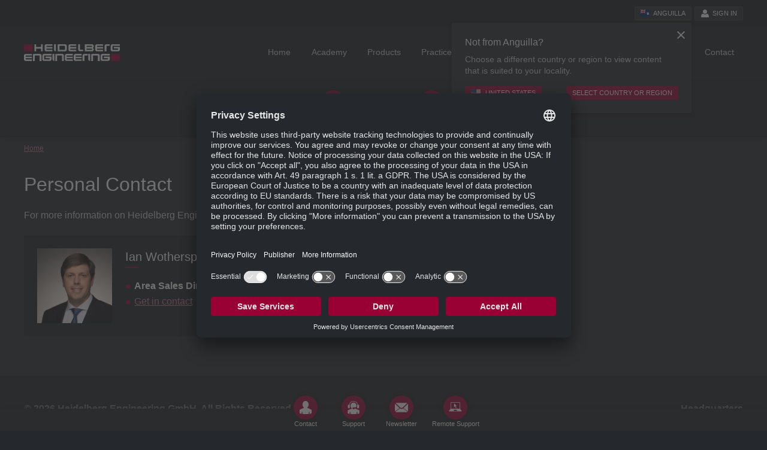

--- FILE ---
content_type: text/html; charset=UTF-8
request_url: https://business-lounge.heidelbergengineering.com/ai/en/contact/persons/
body_size: 11390
content:
<!DOCTYPE html>
<html lang="en" class="no-js">
<head>
        
<meta charset="utf-8">
<meta http-equiv="X-UA-Compatible" content="IE=edge,chrome=1">
<meta name="viewport" content="width=device-width, initial-scale=1">
<meta name="description" content="Get in contact with contact persons from Heidelberg Engineering regarding any product requests.">
<title>Sales Contact | Heidelberg Engineering</title>
<link rel="apple-touch-icon" sizes="57x57" href="/favicons/apple-touch-icon-57x57.png">
<link rel="apple-touch-icon" sizes="60x60" href="/favicons/apple-touch-icon-60x60.png">
<link rel="apple-touch-icon" sizes="72x72" href="/favicons/apple-touch-icon-72x72.png">
<link rel="apple-touch-icon" sizes="76x76" href="/favicons/apple-touch-icon-76x76.png">
<link rel="apple-touch-icon" sizes="114x114" href="/favicons/apple-touch-icon-114x114.png">
<link rel="apple-touch-icon" sizes="120x120" href="/favicons/apple-touch-icon-120x120.png">
<link rel="apple-touch-icon" sizes="144x144" href="/favicons/apple-touch-icon-144x144.png">
<link rel="apple-touch-icon" sizes="152x152" href="/favicons/apple-touch-icon-152x152.png">
<link rel="apple-touch-icon" sizes="180x180" href="/favicons/apple-touch-icon-180x180.png">
<link rel="icon" type="image/png" href="/favicons/favicon-32x32.png" sizes="32x32">
<link rel="icon" type="image/png" href="/favicons/favicon-194x194.png" sizes="194x194">
<link rel="icon" type="image/png" href="/favicons/favicon-96x96.png" sizes="96x96">
<link rel="icon" type="image/png" href="/favicons/android-chrome-192x192.png" sizes="192x192">
<link rel="icon" type="image/png" href="/favicons/favicon-16x16.png" sizes="16x16">
<link rel="manifest" href="/favicons/manifest.json">
<link rel="mask-icon" href="/favicons/safari-pinned-tab.svg" color="#990033">
<link rel="shortcut icon" href="/favicon.ico">
<meta name="msapplication-TileColor" content="#da532c">
<meta name="msapplication-TileImage" content="/favicons/mstile-144x144.png">
<meta name="msapplication-config" content="/favicons/browserconfig.xml">
<meta name="theme-color" content="#990033">

<meta name="google-site-verification" content="xaG-Wt7UYFLQXBF3kxphwF8qbOR9qh_6mqn5Qzy1mO4">
    <script>var hdeng_environment = "production", hdeng_i18n = {"locale":"en_AI","country":"AI","order_country":"AI","site":"int","decimal_separator":".","grouping_separator":","}, hdeng_api_url = "https:\/\/business-lounge.heidelbergengineering.com\/ai\/en\/api", hdeng_cache_identifier = "2e2088a241be161aa0cdd094619c2f6e", hdeng_cookie = {"domain":".heidelbergengineering.com","name_suffix":""};</script>

<link rel="stylesheet" href="https://business-lounge.heidelbergengineering.com/assets/main.578848c5.css">
<script>var hdeng_asset_url = "https:\/\/business-lounge.heidelbergengineering.com\/assets\/";</script>
<script async defer src="https://business-lounge.heidelbergengineering.com/assets/main.e6199382dd0230bffee8.js"></script>
        <script id="usercentrics-cmp" data-settings-id="Kr7tWgxeQ" src="https://app.usercentrics.eu/browser-ui/latest/loader.js" async></script>
    <script type="application/javascript" src="https://privacy-proxy.usercentrics.eu/latest/uc-block.bundle.js"></script>
    <script>
        uc.blockElements({
            'BJz7qNsdj-7': '.lity-youtube .lity-iframe-container',
        });
        uc.setCustomTranslations({
            en: {
                MORE_INFO: "Details",
                DEFAULT_DESCRIPTION: "We use a service of the third party provider %TECHNOLOGY_NAME% to embed video content that may collect data about your activity. Please review the details and accept the service to see this video content.",
            },
            de: {
                MORE_INFO: "Details",
                DEFAULT_DESCRIPTION: "Wir verwenden einen Service des Drittanbieters %TECHNOLOGY_NAME%, um Video-Inhalte einzubetten. Dieser Service kann Daten zu Ihren Aktivitäten sammeln. Bitte lesen Sie die Details durch und stimmen Sie der Nutzung des Service zu, um diese Video-Inhalte anzuzeigen.",
            },
            fr: {
                MORE_INFO: "Détails",
                DEFAULT_DESCRIPTION: "Nous utilisons un service du fournisseur tiers %TECHNOLOGY_NAME% pour intégrer du contenu vidéo qui peut collecter des données sur votre activité. Veuillez consulter les détails et accepter le service pour voir ce contenu vidéo.",
            },
            fi: {
                MORE_INFO: "Yksityiskohdat",
                DEFAULT_DESCRIPTION: "Käytämme kolmannen osapuolen palveluntarjoajan %TECHNOLOGY_NAME%-palvelua upottaaksemme videosisältöä, joka voi kerätä tietoja toiminnastasi. Tarkastele lisätietoja ja hyväksy palvelu, jotta voit nähdä tämän videosisällön.",
            },
        });
    </script>
        <!-- Google Tag Manager -->
    <script>(function(w,d,s,l,i){w[l]=w[l]||[];w[l].push({'gtm.start':
                new Date().getTime(),event:'gtm.js'});var f=d.getElementsByTagName(s)[0],
            j=d.createElement(s),dl=l!='dataLayer'?'&l='+l:'';j.async=true;j.src=
            'https://www.googletagmanager.com/gtm.js?id='+i+dl;f.parentNode.insertBefore(j,f);
        })(window,document,'script','dataLayer','GTM-WQRN5L');</script>
    <!-- End Google Tag Manager -->
    
        <!-- Google Tag Manager -->
    <script>(function(w,d,s,l,i){w[l]=w[l]||[];w[l].push({'gtm.start':
    new Date().getTime(),event:'gtm.js'});var f=d.getElementsByTagName(s)[0],
    j=d.createElement(s),dl=l!='dataLayer'?'&l='+l:'';j.async=true;j.src=
    'https://www.googletagmanager.com/gtm.js?id='+i+dl+ '&gtm_auth=aaS8sH9iNs18U2w5_P33KA&gtm_preview=env-1&gtm_cookies_win=x';f.parentNode.insertBefore(j,f);
    })(window,document,'script','dataLayer','GTM-5DBDBRK');</script>
    <!-- End Google Tag Manager -->
        
    
    <script type="text/javascript">
        (function(w) {
            var s = document.createElement('script');
            s.src = '//survey.survicate.com/workspaces/6f300e4640df2bb0c3dd07de2e00258a/web_surveys.js';
            s.async = true;
            var e = document.getElementsByTagName('script')[0];
            e.parentNode.insertBefore(s, e);
        })(window);
    </script>
</head>
<body>
    <div class="he">
        <!-- Google Tag Manager (noscript) -->
    <noscript><iframe src="https://www.googletagmanager.com/ns.html?id=GTM-WQRN5L" height="0" width="0" style="display:none;visibility:hidden"></iframe></noscript>
    <!-- End Google Tag Manager (noscript) -->
    
        <!-- Google Tag Manager (noscript) -->
    <noscript><iframe src="https://www.googletagmanager.com/ns.html?id=GTM-5DBDBRK&gtm_auth=aaS8sH9iNs18U2w5_P33KA&gtm_preview=env-1&gtm_cookies_win=x"
    height="0" width="0" style="display:none;visibility:hidden"></iframe></noscript>
    <!-- End Google Tag Manager (noscript) -->
        
    
    <a name="top"></a>

    <aside class="country-notice country-notice--mobile">
    <div class="country-notice__container country-notice__container--mobile">
                        <p class="country-notice__title country-notice__title--mobile">
            Not from Anguilla?
        </p>
        <p class="country-notice__text country-notice__text--mobile">
            Choose a different country or region to view content that is suited to your locality.
        </p>
        <div class="country-notice__button country-notice__button--mobile">
            <a href="https://business-lounge.heidelbergengineering.com/us/en/" class="button button--small country-notice__recommended-country" title="">
                <i class="country-notice__icon icon-fa-user" aria-hidden="true" style="background:url(data:image/svg+xml,%3Csvg%20xmlns%3D%22http%3A%2F%2Fwww.w3.org%2F2000%2Fsvg%22%20id%3D%22flag-icons-us%22%20viewBox%3D%220%200%20640%20480%22%3E%0A%20%20%3Cpath%20fill%3D%22%23bd3d44%22%20d%3D%22M0%200h640v480H0%22%2F%3E%0A%20%20%3Cpath%20stroke%3D%22%23fff%22%20stroke-width%3D%2237%22%20d%3D%22M0%2055.3h640M0%20129h640M0%20203h640M0%20277h640M0%20351h640M0%20425h640%22%2F%3E%0A%20%20%3Cpath%20fill%3D%22%23192f5d%22%20d%3D%22M0%200h364.8v258.5H0%22%2F%3E%0A%20%20%3Cmarker%20id%3D%22us-a%22%20markerHeight%3D%2230%22%20markerWidth%3D%2230%22%3E%0A%20%20%20%20%3Cpath%20fill%3D%22%23fff%22%20d%3D%22m14%200%209%2027L0%2010h28L5%2027z%22%2F%3E%0A%20%20%3C%2Fmarker%3E%0A%20%20%3Cpath%20fill%3D%22none%22%20marker-mid%3D%22url%28%23us-a%29%22%20d%3D%22m0%200%2016%2011h61%2061%2061%2061%2060L47%2037h61%2061%2060%2061L16%2063h61%2061%2061%2061%2060L47%2089h61%2061%2060%2061L16%20115h61%2061%2061%2061%2060L47%20141h61%2061%2060%2061L16%20166h61%2061%2061%2061%2060L47%20192h61%2061%2060%2061L16%20218h61%2061%2061%2061%2060z%22%2F%3E%0A%3C%2Fsvg%3E%0A) 50% 50% no-repeat;background-size: contain"></i>
                United States
            </a>
            <a href="https://business-lounge.heidelbergengineering.com/location-selector" class="button button--small country-notice__location-selector" title="">
                Select country or region
            </a>
            <button class="country-notice__close country-notice__close--mobile">
                <i></i>
            </button>
        </div>
    </div>
</aside>
<aside class="country-notice" id="he-country-notice">
    <div class="country-notice__container" >
                        <p class="country-notice__title">
            Not from Anguilla?
        </p>
        <p class="country-notice__text">
            Choose a different country or region to view content that is suited to your locality.
        </p>
        <div class="country-notice__button">
            <a href="https://business-lounge.heidelbergengineering.com/us/en/" class="button button--small country-notice__recommended-country" title="">
                <i class="country-notice__icon icon-fa-user" aria-hidden="true" style="background:url(data:image/svg+xml,%3Csvg%20xmlns%3D%22http%3A%2F%2Fwww.w3.org%2F2000%2Fsvg%22%20id%3D%22flag-icons-us%22%20viewBox%3D%220%200%20640%20480%22%3E%0A%20%20%3Cpath%20fill%3D%22%23bd3d44%22%20d%3D%22M0%200h640v480H0%22%2F%3E%0A%20%20%3Cpath%20stroke%3D%22%23fff%22%20stroke-width%3D%2237%22%20d%3D%22M0%2055.3h640M0%20129h640M0%20203h640M0%20277h640M0%20351h640M0%20425h640%22%2F%3E%0A%20%20%3Cpath%20fill%3D%22%23192f5d%22%20d%3D%22M0%200h364.8v258.5H0%22%2F%3E%0A%20%20%3Cmarker%20id%3D%22us-a%22%20markerHeight%3D%2230%22%20markerWidth%3D%2230%22%3E%0A%20%20%20%20%3Cpath%20fill%3D%22%23fff%22%20d%3D%22m14%200%209%2027L0%2010h28L5%2027z%22%2F%3E%0A%20%20%3C%2Fmarker%3E%0A%20%20%3Cpath%20fill%3D%22none%22%20marker-mid%3D%22url%28%23us-a%29%22%20d%3D%22m0%200%2016%2011h61%2061%2061%2061%2060L47%2037h61%2061%2060%2061L16%2063h61%2061%2061%2061%2060L47%2089h61%2061%2060%2061L16%20115h61%2061%2061%2061%2060L47%20141h61%2061%2060%2061L16%20166h61%2061%2061%2061%2060L47%20192h61%2061%2060%2061L16%20218h61%2061%2061%2061%2060z%22%2F%3E%0A%3C%2Fsvg%3E%0A) 50% 50% no-repeat;background-size: contain"></i>
                United States
            </a>
            <a href="https://business-lounge.heidelbergengineering.com/location-selector" class="button button--small country-notice__location-selector" title="">
                Select country or region
            </a>
            <button class="country-notice__close">
                <i></i>
            </button>
        </div>
    </div>
</aside>
<header class="header" role="banner">
    <div class="header__top header__top--bl">
        <div class="header__container">
            <nav role="navigation" class="header__metamenu">
                    <a href="https://business-lounge.heidelbergengineering.com/location-selector" class="button button--light button--small" title="Go to the location selector" id="he-button-country">
            <i class="menu__button-icon icon-fa-user" aria-hidden="true" style="background:url(data:image/svg+xml,%3Csvg%20xmlns%3D%22http%3A%2F%2Fwww.w3.org%2F2000%2Fsvg%22%20xmlns%3Axlink%3D%22http%3A%2F%2Fwww.w3.org%2F1999%2Fxlink%22%20id%3D%22flag-icons-ai%22%20viewBox%3D%220%200%20640%20480%22%3E%0A%20%20%3Cdefs%3E%0A%20%20%20%20%3Cpath%20id%3D%22ai-b%22%20fill%3D%22%23f90%22%20d%3D%22M271%2087c1.5%203.6%206.5%207.6%207.8%209.6-1.7%202-2%201.8-1.8%205.4%203-3.1%203-3.5%205-3%204.2%204.2.8%2013.3-2.8%2015.3-3.4%202.1-2.8%200-8%202.6%202.3%202%205.1-.3%207.4.3%201.2%201.5-.6%204.1.4%206.7%202-.2%201.8-4.3%202.2-5.8%201.5-5.4%2010.4-9.1%2010.8-14.1%201.9-.9%203.7-.3%206%201-1.1-4.6-4.9-4.6-5.9-6-2.4-3.7-4.5-7.8-9.6-9-3.8-.7-3.5.3-6-1.4-1.6-1.2-6.3-3.4-5.5-1.6%22%2F%3E%0A%20%20%3C%2Fdefs%3E%0A%20%20%3CclipPath%20id%3D%22ai-a%22%3E%0A%20%20%20%20%3Cpath%20d%3D%22M0%200v120h373.3v120H320zm320%200H160v280H0v-40z%22%2F%3E%0A%20%20%3C%2FclipPath%3E%0A%20%20%3Cpath%20fill%3D%22%23012169%22%20d%3D%22M0%200h640v480H0z%22%2F%3E%0A%20%20%3Cpath%20stroke%3D%22%23fff%22%20stroke-width%3D%2250%22%20d%3D%22m0%200%20320%20240m0-240L0%20240%22%2F%3E%0A%20%20%3Cpath%20stroke%3D%22%23c8102e%22%20stroke-width%3D%2230%22%20d%3D%22m0%200%20320%20240m0-240L0%20240%22%20clip-path%3D%22url%28%23ai-a%29%22%2F%3E%0A%20%20%3Cpath%20stroke%3D%22%23fff%22%20stroke-width%3D%2275%22%20d%3D%22M160%200v280M0%20120h373.3%22%2F%3E%0A%20%20%3Cpath%20stroke%3D%22%23c8102e%22%20stroke-width%3D%2250%22%20d%3D%22M160%200v280M0%20120h373.3%22%2F%3E%0A%20%20%3Cpath%20fill%3D%22%23012169%22%20d%3D%22M0%20240h320V0h106.7v320H0z%22%2F%3E%0A%20%20%3Cpath%20fill%3D%22%23fff%22%20d%3D%22M424%20191.8c0%2090.4%209.7%20121.5%2029.3%20142.5a179%20179%200%200%200%2035%2030%20180%20180%200%200%200%2035-30c19.5-21%2029.3-52.1%2029.3-142.5-14.2%206.5-22.3%209.7-34%209.5a78%2078%200%200%201-30.3-9.5%2078%2078%200%200%201-30.3%209.5c-11.7.2-19.8-3-34-9.5%22%2F%3E%0A%20%20%3Cg%20transform%3D%22matrix%281.96%200%200%202.002%20-40.8%2062.9%29%22%3E%0A%20%20%20%20%3Cuse%20xlink%3Ahref%3D%22%23ai-b%22%2F%3E%0A%20%20%20%20%3Ccircle%20cx%3D%22281.3%22%20cy%3D%2291.1%22%20r%3D%22.8%22%20fill%3D%22%23fff%22%20fill-rule%3D%22evenodd%22%2F%3E%0A%20%20%3C%2Fg%3E%0A%20%20%3Cg%20transform%3D%22matrix%28-.916%20-1.77%201.733%20-.935%20563.4%20829%29%22%3E%0A%20%20%20%20%3Cuse%20xlink%3Ahref%3D%22%23ai-b%22%2F%3E%0A%20%20%20%20%3Ccircle%20cx%3D%22281.3%22%20cy%3D%2291.1%22%20r%3D%22.8%22%20fill%3D%22%23fff%22%20fill-rule%3D%22evenodd%22%2F%3E%0A%20%20%3C%2Fg%3E%0A%20%20%3Cg%20transform%3D%22matrix%28-1.01%201.716%20-1.68%20-1.031%20925.4%20-103.2%29%22%3E%0A%20%20%20%20%3Cuse%20xlink%3Ahref%3D%22%23ai-b%22%2F%3E%0A%20%20%20%20%3Ccircle%20cx%3D%22281.3%22%20cy%3D%2291.1%22%20r%3D%22.8%22%20fill%3D%22%23fff%22%20fill-rule%3D%22evenodd%22%2F%3E%0A%20%20%3C%2Fg%3E%0A%20%20%3Cpath%20fill%3D%22%239cf%22%20d%3D%22M440%20315.1a78%2078%200%200%200%2013.3%2019.2%20179%20179%200%200%200%2035%2030%20180%20180%200%200%200%2035-30%2078%2078%200%200%200%2013.2-19.2z%22%2F%3E%0A%20%20%3Cpath%20fill%3D%22%23fdc301%22%20d%3D%22M421.2%20188.2c0%2094.2%2010.2%20126.6%2030.6%20148.5a187%20187%200%200%200%2036.5%2031.1%20186%20186%200%200%200%2036.4-31.1c20.4-21.9%2030.6-54.3%2030.6-148.5-14.8%206.8-23.3%2010.1-35.5%2010-11-.3-22.6-5.7-31.5-10-9%204.3-20.6%209.7-31.5%2010-12.3.1-20.7-3.2-35.6-10m4%205c14%206.5%2022%209.6%2033.5%209.4a76%2076%200%200%200%2029.6-9.4c8.4%204%2019.3%209.2%2029.6%209.4%2011.5.2%2019.4-3%2033.4-9.4%200%2089-9.6%20119.6-28.8%20140.2a176%20176%200%200%201-34.2%2029.4%20176%20176%200%200%201-34.3-29.4c-19.2-20.6-28.7-51.3-28.7-140.2z%22%2F%3E%0A%3C%2Fsvg%3E%0A) 50% 50% no-repeat;background-size: contain"></i>
            <span class="menu__button-label">Anguilla</span>
    </a>

    

        
    <a href="https://business-lounge.heidelbergengineering.com/ai/en/login?return_to=https://business-lounge.heidelbergengineering.com/ai/en/contact/persons/" class="button button--light button--small login" title="Sign in">
        <i class="menu__button-icon icon-fa-user" aria-hidden="true"></i>
        <span>Sign in</span>
    </a>

            </nav>
        </div>
    </div>
    
    
    <div class="header__main">
        <div class="header__container">
            <div class="header__logos">
                            <div class="logos">
                                    <a class="logos__logo logos__logo--he" href="https://business-lounge.heidelbergengineering.com/ai/en/" title="Heidelberg Engineering"></a>
                                                                        </div>
                        </div>

            <nav role="navigation" class="header__menu">
                                            <ul class="desktop-navigation">
            
                <li class="desktop-navigation__item--first desktop-navigation__item">        <a href="https://business-lounge.heidelbergengineering.com/ai/en/">Home</a>                    
    
    </li>

    
                <li class="desktop-navigation__item">        <a href="https://www.heidelbergengineering.com/int/maintenance/" data-he-megamenu-control="true" id="he-megamenu-academy-control" aria-expanded="false" aria-controls="he-megamenu-academy">Academy</a>                            
    
    </li>

    
    
                <li class="desktop-navigation__item">        <a href="https://business-lounge.heidelbergengineering.com/ai/en/products/" data-he-megamenu-control="true" id="he-megamenu-products-control" aria-expanded="false" aria-controls="he-megamenu-products">Products</a>                        
            
<div class="he-megamenu" id="he-megamenu-products" aria-labelledby="he-megamenu-products-control" aria-expanded="false" aria-hidden="true">
    <div class="he-megamenu__content">
        <div class="he-megamenu-products">
            <div class="he-megamenu-products__grid">
                <div class="he-megamenu-products__block he-megamenu-wrapper__block">
                    <a href="https://business-lounge.heidelbergengineering.com/ai/en/products/spectralis/" class="he-megamenu-products__icon-spectralis"></a>
                    <p class="he-megamenu-wrapper__desc">
                        Multimodal Imaging Platform Optimized for the Posterior Segment
                    </p>

                                    <ul class="he-megamenu-products__list">
                        <li><a href="https://business-lounge.heidelbergengineering.com/ai/en/products/spectralis/spectralis/">SPECTRALIS</a></li>
                        <li><a href="https://business-lounge.heidelbergengineering.com/ai/en/products/spectralis/spectralis-20khz-scan-speed/">20 kHz Scan Speed</a></li>
                        <li><a href="https://business-lounge.heidelbergengineering.com/ai/en/products/spectralis/spectralis-85khz-scan-speed/">85 kHz Scan Speed</a></li>
                        <li><a href="https://business-lounge.heidelbergengineering.com/ai/en/products/spectralis/spectralis-125khz-scan-speed/">125 kHz Scan Speed</a></li>
                        <li><a href="https://business-lounge.heidelbergengineering.com/ai/en/products/spectralis/glaucoma-module/">Glaucoma Module Premium Edition</a></li>
                        <li><a href="https://business-lounge.heidelbergengineering.com/ai/en/products/spectralis/nsite-analytics-module/">Nsite Analytics Module</a></li>
                        <li><a href="https://business-lounge.heidelbergengineering.com/ai/en/products/spectralis/multicolor/">MultiColor Module</a></li>
                        <li><a href="https://business-lounge.heidelbergengineering.com/ai/en/products/spectralis/bluepeak/">BluePeak Module</a></li>
                        <li><a href="https://business-lounge.heidelbergengineering.com/ai/en/products/spectralis/anterior-segment-module/">Anterior Segment Module</a></li>
                        <li><a href="https://business-lounge.heidelbergengineering.com/ai/en/products/spectralis/spectralis-oct2-module/">OCT2 Module</a></li>
                        <li><a href="https://business-lounge.heidelbergengineering.com/ai/en/products/spectralis/oct-angiography-module/">OCT Angiography Module</a></li>
                        <li><a href="https://business-lounge.heidelbergengineering.com/ai/en/products/spectralis/scanning-laser-angiography/">Scanning Laser Angiography</a></li>
                        <li><a href="https://business-lounge.heidelbergengineering.com/ai/en/products/spectralis/widefield-imaging-module/">Widefield Imaging Module</a></li>
                        <li><a href="https://business-lounge.heidelbergengineering.com/ai/en/products/spectralis/ultra-widefield-angiography-module/">Ultra-Widefield Imaging Module</a></li>
                        <li><a href="https://business-lounge.heidelbergengineering.com/ai/en/products/spectralis/high-magnification-module/">High Magnification Module</a></li>
                        <li><a href="https://business-lounge.heidelbergengineering.com/ai/en/products/spectralis/flex-module/">Flex Module</a></li>
                    </ul>
                                    <a class="he-megamenu-wrapper__link" href="https://business-lounge.heidelbergengineering.com/ai/en/products/spectralis/" title="SPECTRALIS product details">SPECTRALIS product details</a>
                </div>
                <div class="he-megamenu-products__block he-megamenu-wrapper__block he-megamenu-products__block--anterion">
                    <a href="https://business-lounge.heidelbergengineering.com/ai/en/products/anterion/" class="he-megamenu-products__icon-anterion"></a>
                    <p class="he-megamenu-wrapper__desc">
                        Imaging Platform Optimized for the Anterior Segment
                    </p>
                    <ul class="he-megamenu-products__list">
                        <li><a href="https://business-lounge.heidelbergengineering.com/ai/en/products/anterion/anterion">ANTERION</a></li>
                        <li><a href="https://business-lounge.heidelbergengineering.com/ai/en/products/anterion/imaging-app">Imaging App</a></li>
                        <li><a href="https://business-lounge.heidelbergengineering.com/ai/en/products/anterion/cornea-app">Cornea App</a></li>
                        <li><a href="https://business-lounge.heidelbergengineering.com/ai/en/products/anterion/cataract-app">Cataract App</a></li>
                        <li><a href="https://business-lounge.heidelbergengineering.com/ai/en/products/anterion/metrics-app">Metrics App</a></li>
                    </ul>
                    <a class="he-megamenu-wrapper__link" href="https://business-lounge.heidelbergengineering.com/ai/en/products/anterion" title="ANTERION product details">ANTERION product details</a>

                </div>
                <div class="he-megamenu-products__block he-megamenu-wrapper__block he-megamenu-products__block--heyex">
                    <a href="https://business-lounge.heidelbergengineering.com/ai/en/products/heidelberg-eye-explorer/" class="he-megamenu-products__icon-heyex-2"></a>
                    <p class="he-megamenu-wrapper__desc">
                        Healthcare-IT solution optimized for ophthalmology
                    </p>
                    <ul class="he-megamenu-products__list">
                        <li><a href="https://business-lounge.heidelbergengineering.com/ai/en/products/heidelberg-eye-explorer/heyex-2">HEYEX 2</a></li>
                                                    <li><a href="https://business-lounge.heidelbergengineering.com/ai/en/products/heidelberg-eye-explorer/heyex-pacs">HEYEX 2 PACS</a></li>
                            <li><a href="https://business-lounge.heidelbergengineering.com/ai/en/products/heidelberg-eye-explorer/heyex-emr">HEYEX EMR</a></li>
                                               </ul>
                    <a class="he-megamenu-wrapper__link" href="https://business-lounge.heidelbergengineering.com/ai/en/products/heidelberg-eye-explorer/" title="HEIDELBERG EYE EXPLORER product details">HEIDELBERG EYE EXPLORER product details</a>
                </div>
                <div class="he-megamenu-products__block he-megamenu-wrapper__block he-megamenu-products__block--hep">
                                        <div>
                                            <a href="https://business-lounge.heidelbergengineering.com/ai/en/products/seeluma/" class="he-megamenu-products__icon-seeluma"></a>
                        <p class="he-megamenu-wrapper__desc">
                            Fully digital surgical visualization platform
                        </p>
                        <ul class="he-megamenu-products__list">
                            <li><a href="https://business-lounge.heidelbergengineering.com/ai/en/products/seeluma/seeluma/">Product Details</a></li>
                            <li><a href="https://business-lounge.heidelbergengineering.com/ai/en/products/seeluma/seeluma/faqs">FAQs</a></li>
                        </ul>
                        <a class="he-megamenu-wrapper__link" href="https://business-lounge.heidelbergengineering.com/ai/en/products/seeluma/" title="SeeLuma product details">SeeLuma product details</a>
                                        </div>
                                    </div>
            </div>

            

<div class="he-megamenu-products__footer">
    <ul class="he-megamenu-products__footer-list">
            <li>
            <a href="https://business-lounge.heidelbergengineering.com/ai/en/service-support/">
                <i class="he-megamenu-products__icon-service_support-contact" aria-hidden="true"></i>
                Service &amp; Support
            </a>
        </li>
                        <li>
            <a href="https://business-lounge.heidelbergengineering.com/ai/en/resources/brochures/">
                <i class="he-megamenu-products__icon-resources-brochures" aria-hidden="true"></i>
                Brochures
            </a>
        </li>
        </ul>
</div>
        </div>
    </div>
</div>
    
    
    </li>

    
                <li class="desktop-navigation__item">        <a href="https://business-lounge.heidelbergengineering.com/ai/en/practice-marketing/" data-he-megamenu-control="true" id="he-megamenu-practice-control" aria-expanded="false" aria-controls="he-megamenu-practice">Practice Marketing</a>                            
<div class="he-megamenu" id="he-megamenu-practice" aria-labelledby="he-megamenu-practice-control" aria-expanded="false" aria-hidden="true">
    <div class="he-megamenu__content">
        <div class="he-megamenu-wrapper">
            <div class="he-megamenu-wrapper__grid">

                <div class="he-megamenu-wrapper__block">
                    <a href="https://business-lounge.heidelbergengineering.com/ai/en/practice-marketing/practice-tools/" class="he-megamenu-wrapper__title" title="Practice Tools">Practice Tools</a>
                    <p class="he-megamenu-wrapper__desc">
                        Tools to educate patients and promote your practice.
                    </p>
                    <a class="he-megamenu-wrapper__link" href="https://business-lounge.heidelbergengineering.com/ai/en/practice-marketing/practice-tools/" title="View practice tools">View practice tools</a>
                </div>

                
                    
                    <div class="he-megamenu-wrapper__block">
                                                <div class="he-megamenu-wrapper__hidden">
                                                    <a href="https://business-lounge.heidelbergengineering.com/ai/en/practice-marketing/picture-database/" class="he-megamenu-wrapper__title" title="Picture Database">Picture Database</a>
                            <p class="he-megamenu-wrapper__desc">
                                A comprehensive collection of Heidelberg Engineering product pictures, logos, and diagnostic images.
                            </p>
                            <a class="he-megamenu-wrapper__link" href="https://business-lounge.heidelbergengineering.com/ai/en/practice-marketing/picture-database/" title="Open picture database">Open picture database</a>
                                                        </div>
                        
<div class="he-megamenu-wrapper__notice">
            <p>Access to Premium Content<br><span>Sign up for access to additional content!</span></p>
        <p><a class="button" href="https://business-lounge.heidelbergengineering.com/ai/en/register/">Register now</a></p>
        <p>Already registered? Login <a href="https://business-lounge.heidelbergengineering.com/ai/en/login">here</a>.</p>
    </div>
                                            </div>
                
            </div>

            
<div class="he-megamenu-products__footer">
    <ul class="he-megamenu-products__footer-list">
        <li>
                        <a href="https://www.know-the-eye.com/" title="Patient Website" target="_blank" rel="noopener">
                <i class="he-megamenu-wrapper__icon-resources_marketing" aria-hidden="true"></i>
                
            </a>
                    </li>
    </ul>
</div>

        </div>
    </div>
</div>

    
    </li>

    
                <li class="desktop-navigation__item">        <a href="https://business-lounge.heidelbergengineering.com/ai/en/service-support/" data-he-megamenu-control="true" id="he-megamenu-service-support-control" aria-expanded="false" aria-controls="he-megamenu-service-support">Service &amp; Support</a>                            
<div class="he-megamenu" id="he-megamenu-service-support" aria-labelledby="he-megamenu-service-support-control" aria-expanded="false" aria-hidden="true">
    <div class="he-megamenu__content">
        <div class="he-megamenu-wrapper">
            <div class="he-megamenu-wrapper__grid">

                <div class="he-megamenu-wrapper__block">
                    <a href="https://business-lounge.heidelbergengineering.com/ai/en/service-support/contact/" class="he-megamenu-wrapper__title" title="Contact">Contact</a>
                    <p class="he-megamenu-wrapper__desc">
                        Your direct contact to our Service &amp; Support team.
                    </p>
                    <a class="he-megamenu-wrapper__link" href="https://business-lounge.heidelbergengineering.com/ai/en/service-support/contact" title="Contact support">Contact support</a>
                </div>

                <div class="he-megamenu-wrapper__block">
                    <a href="https://business-lounge.heidelbergengineering.com/ai/en/service-support/remote-support/" class="he-megamenu-wrapper__title" title="Remote Support">Remote Support</a>
                    <p class="he-megamenu-wrapper__desc">
                        When directed, enable remote support by our Service &amp; Support team.
                    </p>
                    <a class="he-megamenu-wrapper__link" href="https://business-lounge.heidelbergengineering.com/ai/en/service-support/remote-support" title="Open remote support">Open remote support</a>

                </div>

                <div class="he-megamenu-wrapper__block">
                    <a href="https://business-lounge.heidelbergengineering.com/ai/en/service-support/file-upload/" class="he-megamenu-wrapper__title" title="File Upload">File Upload</a>
                    <p class="he-megamenu-wrapper__desc">
                        Share files with our Service &amp; Support team.
                    </p>
                    <a class="he-megamenu-wrapper__link" href="https://business-lounge.heidelbergengineering.com/ai/en/service-support/file-upload" title="Send file">Send file</a>

                </div>

                <div class="he-megamenu-wrapper__block">
                                        <div>
                                                                    <div class="he-megamenu-wrapper__hidden">
                                                    <a href="https://business-lounge.heidelbergengineering.com/ai/en/service-support/technical-news/" class="he-megamenu-wrapper__title" title="Technical News">Technical News</a>
                            <p class="he-megamenu-wrapper__desc">
                                Latest news about our products.
                            </p>
                            <a class="he-megamenu-wrapper__link" href="https://business-lounge.heidelbergengineering.com/ai/en/service-support/technical-news/" title="See the technical news">See the technical news</a>
                        </div>
                                            </div>
                                        <div class="he-megamenu-wrapper__hidden">
                                            <a href="https://business-lounge.heidelbergengineering.com/ai/en/service-support/faqs/" class="he-megamenu-wrapper__title" title="FAQ&#039;s">FAQ&#039;s</a>
                        <p class="he-megamenu-wrapper__desc">
                            Frequently asked questions about Heidelberg Engineering products.
                        </p>
                        <a class="he-megamenu-wrapper__link" href="https://business-lounge.heidelbergengineering.com/ai/en/service-support/faqs/" title="Read FAQ&#039;s">Read FAQ&#039;s</a>
                    </div>
                                
<div class="he-megamenu-wrapper__notice">
            <p>Access to Premium Content<br><span>Sign up for access to additional content!</span></p>
        <p><a class="button" href="https://business-lounge.heidelbergengineering.com/ai/en/register/">Register now</a></p>
        <p>Already registered? Login <a href="https://business-lounge.heidelbergengineering.com/ai/en/login">here</a>.</p>
    </div>
                </div>
                
                <div class="he-megamenu-wrapper__block">
                                        <div class="he-megamenu-wrapper__hidden">
                                            <a href="https://business-lounge.heidelbergengineering.com/ai/en/service-support/user-manuals/" class="he-megamenu-wrapper__title" title="User Manuals">User Manuals</a>
                        <p class="he-megamenu-wrapper__desc">
                            User and hardware manuals for all products.
                        </p>
                        <a class="he-megamenu-wrapper__link" href="https://business-lounge.heidelbergengineering.com/ai/en/service-support/user-manuals/" title="View user manuals">View user manuals</a>

                        <a href="https://business-lounge.heidelbergengineering.com/ai/en/service-support/software/" class="he-megamenu-wrapper__title" title="Software">Software</a>
                        <p class="he-megamenu-wrapper__desc">
                            The latest versions of product software for download.
                        </p>
                        <a class="he-megamenu-wrapper__link" href="https://business-lounge.heidelbergengineering.com/ai/en/service-support/software/" title="View software">View software</a>

                                        </div>
                                                    
<div class="he-megamenu-wrapper__notice">
            <p>Access to Premium Content<br><span>Sign up for access to additional content!</span></p>
        <p><a class="button" href="https://business-lounge.heidelbergengineering.com/ai/en/register/">Register now</a></p>
        <p>Already registered? Login <a href="https://business-lounge.heidelbergengineering.com/ai/en/login">here</a>.</p>
    </div>
                                                            </div>

            </div>

            
<div class="he-megamenu-wrapper__footer">
    <ul class="he-megamenu-wrapper__footer-list">
                                    <li  class="he-megamenu-wrapper__footer-list-element he-megamenu-wrapper__footer-list-element--hidden">
                <a href="https://business-lounge.heidelbergengineering.com/ai/en/service-support/team/" title="Team">
                    <i class="he-megamenu-wrapper__icon-service_support-team" aria-hidden="true"></i>
                    Team
                </a>
                                    <div class="he-megamenu-wrapper__footer-notice">
                        <p>Premium Content</p>
                        <p><a href="https://business-lounge.heidelbergengineering.com/ai/en/register/">Register now</a></p>
                    </div>
                            </li>
            </ul>
</div>

        </div>
    </div>
</div>

    
    </li>

    
                <li class="desktop-navigation__item">        <a href="https://business-lounge.heidelbergengineering.com/ai/en/news/" data-he-megamenu-control="true" id="he-megamenu-news-control" aria-expanded="false" aria-controls="he-megamenu-news">News</a>                            
<div class="he-megamenu he-megamenu--3/5 he-megamenu--small" id="he-megamenu-news" aria-labelledby="he-megamenu-news-control" aria-expanded="false" aria-hidden="true">
    <div class="he-megamenu__content">
        <div class="he-megamenu-wrapper">
            <div class="he-megamenu-wrapper__grid">
                <div class="he-megamenu-wrapper__block">
                    <a href="https://business-lounge.heidelbergengineering.com/ai/en/news/news/" class="he-megamenu-wrapper__title" title="News">News</a>
                    <p class="he-megamenu-wrapper__desc">
                        The latest news from Heidelberg Engineering.
                    </p>
                    <a class="he-megamenu-wrapper__link" href="https://business-lounge.heidelbergengineering.com/ai/en/news/news/" title="See all news">See all news</a>
                </div>
                <div class="he-megamenu-wrapper__block">
                    <a href="https://business-lounge.heidelbergengineering.com/ai/en/news/events/" class="he-megamenu-wrapper__title" title="Events">Events</a>
                    <p class="he-megamenu-wrapper__desc">
                        Come see us at upcoming trade shows and events.
                    </p>
                    <a class="he-megamenu-wrapper__link" href="https://business-lounge.heidelbergengineering.com/ai/en/news/events/" title="View event calendar">View event calendar</a>
                </div>
                <div class="he-megamenu-wrapper__block">
                    <a href="https://business-lounge.heidelbergengineering.com/ai/en/news/newsletter/" class="he-megamenu-wrapper__title" title="Newsletter">Newsletter</a>
                    <p class="he-megamenu-wrapper__desc">
                        Register to receive the Heidelberg Engineering e-newsletter.
                    </p>
                    <a class="he-megamenu-wrapper__link" href="https://business-lounge.heidelbergengineering.com/ai/en/news/newsletter/" title="Sign up now">Sign up now</a>
                </div>
                            </div>

            
<div class="he-megamenu-products__footer">
    <ul class="he-megamenu-products__footer-list">
        <li>
                            <a href="https://academy.heidelbergengineering.com/course/view.php?id=1246&he_language=en&he_channel=business-lounge&he_country=AI&he_language=en" title="International SPECTRALIS Symposium - and beyond">
                    <i class="he-megamenu-academy__icon-academy_course" aria-hidden="true"></i>
                    Register for ISS – and beyond
                </a>
                    </li>
    </ul>
</div>

        </div>
    </div>
</div>

    
    </li>

    
                <li class="desktop-navigation__item">        <a href="https://business-lounge.heidelbergengineering.com/ai/en/resources/" data-he-megamenu-control="true" id="he-megamenu-resources-control" aria-expanded="false" aria-controls="he-megamenu-resources">Resources</a>                            
<div class="he-megamenu" id="he-megamenu-resources" aria-labelledby="he-megamenu-resources-control" aria-expanded="false" aria-hidden="true">
    <div class="he-megamenu__content">
        <div class="he-megamenu-wrapper">
            <div class="he-megamenu-wrapper__grid">
                <div class="he-megamenu-wrapper__block">
                    <a href="https://business-lounge.heidelbergengineering.com/ai/en/resources/ebooks/" class="he-megamenu-wrapper__title" title="Books &amp; E-Books">Books &amp; E-Books</a>
                    <p class="he-megamenu-wrapper__desc">
                        Complimentary books &amp; digital e-books on clinical topics.
                    </p>
                    <a class="he-megamenu-wrapper__link" href="https://business-lounge.heidelbergengineering.com/ai/en/resources/ebooks/" title="View books &amp; e-books">View books &amp; e-books</a>
                </div>
                                <div class="he-megamenu-wrapper__block">
                    <a href="https://business-lounge.heidelbergengineering.com/ai/en/resources/brochures/" class="he-megamenu-wrapper__title" title="Brochures">Brochures</a>
                    <p class="he-megamenu-wrapper__desc">
                        Product information at a glance.
                    </p>
                    <a class="he-megamenu-wrapper__link" href="https://business-lounge.heidelbergengineering.com/ai/en/resources/brochures/" title="View brochures">View brochures</a>
                </div>
                <div class="he-megamenu-wrapper__block">
                                        <div class="he-megamenu-wrapper__hidden">
                                                <a href="https://business-lounge.heidelbergengineering.com/ai/en/resources/cases/" class="he-megamenu-wrapper__title" title="Case Studies">Case Studies</a>
                        <p class="he-megamenu-wrapper__desc">
                            Clinical applications of the SPECTRALIS.
                        </p>
                        <a class="he-megamenu-wrapper__link" href="https://business-lounge.heidelbergengineering.com/ai/en/resources/cases/" title="See case studies">See case studies</a>
                                            </div>
                    
<div class="he-megamenu-wrapper__notice">
            <p>Access to Premium Content<br><span>Sign up for access to additional content!</span></p>
        <p><a class="button" href="https://business-lounge.heidelbergengineering.com/ai/en/register/">Register now</a></p>
        <p>Already registered? Login <a href="https://business-lounge.heidelbergengineering.com/ai/en/login">here</a>.</p>
    </div>
                                    </div>
                <div class="he-megamenu-wrapper__block">
                                        <div class="he-megamenu-wrapper__hidden">
                                                <a href="https://business-lounge.heidelbergengineering.com/ai/en/resources/article-reviews/" class="he-megamenu-wrapper__title" title="Article Reviews">Article Reviews</a>
                        <p class="he-megamenu-wrapper__desc">
                            Highlights of published clinical studies.
                        </p>
                        <a class="he-megamenu-wrapper__link" href="https://business-lounge.heidelbergengineering.com/ai/en/resources/article-reviews/" title="Read article reviews">Read article reviews</a>
                                            </div>
                    
<div class="he-megamenu-wrapper__notice">
            <p>Access to Premium Content<br><span>Sign up for access to additional content!</span></p>
        <p><a class="button" href="https://business-lounge.heidelbergengineering.com/ai/en/register/">Register now</a></p>
        <p>Already registered? Login <a href="https://business-lounge.heidelbergengineering.com/ai/en/login">here</a>.</p>
    </div>
                                    </div>
            </div>

            
<div class="he-megamenu-products__footer">
    <ul class="he-megamenu-products__footer-list">
        <li>
            <a href="https://business-lounge.heidelbergengineering.com/ai/en//practice-marketing/" title="Practice Marketing">
                <i class="he-megamenu-wrapper__icon-resources_marketing" aria-hidden="true"></i>
                Practice Marketing
            </a>
        </li>
    </ul>
</div>

        </div>
    </div>
</div>

    
    </li>

    
                <li class="desktop-navigation__item--last desktop-navigation__item">        <a href="https://business-lounge.heidelbergengineering.com/ai/en/contact/" data-he-megamenu-control="true" id="he-megamenu-contact-control" aria-expanded="false" aria-controls="he-megamenu-contact">Contact</a>                            
<div class="he-megamenu he-megamenu--2/5 he-megamenu--small" id="he-megamenu-contact" aria-labelledby="he-megamenu-contact-control" aria-expanded="false" aria-hidden="true">
    <div class="he-megamenu__content">
        <div class="he-megamenu-wrapper">
            <div class="he-megamenu-wrapper__grid">
                <div class="he-megamenu-wrapper__block">
                    <a href="https://business-lounge.heidelbergengineering.com/ai/en/contact/company/" class="he-megamenu-wrapper__title" title="Company">Company</a>
                    <p class="he-megamenu-wrapper__desc">
                        General information about Heidelberg Engineering.
                    </p>
                    <a class="he-megamenu-wrapper__link" href="https://business-lounge.heidelbergengineering.com/ai/en/contact/company/" title="Learn more">Learn more</a>
                </div>
                                <div class="he-megamenu-wrapper__block">
                    <a href="https://business-lounge.heidelbergengineering.com/ai/en/contact/persons/" class="he-megamenu-wrapper__title" title="Contact Persons">Contact Persons</a>
                    <p class="he-megamenu-wrapper__desc">
                        Contact information of your local Heidelberg Engineering sales representative.
                    </p>
                    <a class="he-megamenu-wrapper__link" href="https://business-lounge.heidelbergengineering.com/ai/en/contact/persons/" title="Find your contact person">Find your contact person</a>
                </div>
                            </div>

            
<div class="he-megamenu-products__footer">
    <ul class="he-megamenu-products__footer-list">
        <li>
            <a href="https://business-lounge.heidelbergengineering.com/ai/en/service-support/contact/" title="Support">
                <i class="he-megamenu-products__icon-service_support-contact" aria-hidden="true"></i>
                Service &amp; Support
            </a>
        </li>
    </ul>
</div>

        </div>
    </div>
</div>

    
    </li>

    
    
    
    

    </ul>

    
            </nav>

            <div class="header__off-canvas-navigation">
                <button aria-label="Open navigation" aria-controls="offcanvas-menu" aria-expanded="false" class="offcanvas-button" data-offcanvas-toggle>
                    <span><span></span></span>
                </button>

                <div class="offcanvas-backdrop"></div>

                <section id="offcanvas-menu" aria-hidden="true" class="offcanvas-menu">
                    <h3 class="offcanvas-menu__title">Navigation</h3>

                    <nav class="offcanvas-menu__navigation">
                                <ul class="offcanvas-menu__list">
            
                <li class="offcanvas-navigation__item--first offcanvas-navigation__item">        <a href="https://business-lounge.heidelbergengineering.com/ai/en/">Home</a>        
    </li>

    
                <li class="offcanvas-navigation__item">        <a href="https://www.heidelbergengineering.com/int/maintenance/">Academy</a>        
    </li>

    
    
                <li class="offcanvas-navigation__item">        <a href="https://business-lounge.heidelbergengineering.com/ai/en/products/">Products</a>        
    </li>

    
                <li class="offcanvas-navigation__item">        <a href="https://business-lounge.heidelbergengineering.com/ai/en/practice-marketing/">Practice Marketing</a>        
    </li>

    
                <li class="offcanvas-navigation__item">        <a href="https://business-lounge.heidelbergengineering.com/ai/en/service-support/">Service &amp; Support</a>        
    </li>

    
                <li class="offcanvas-navigation__item">        <a href="https://business-lounge.heidelbergengineering.com/ai/en/news/">News</a>        
    </li>

    
                <li class="offcanvas-navigation__item">        <a href="https://business-lounge.heidelbergengineering.com/ai/en/resources/">Resources</a>        
    </li>

    
                <li class="offcanvas-navigation__item--last offcanvas-navigation__item">        <a href="https://business-lounge.heidelbergengineering.com/ai/en/contact/">Contact</a>        
    </li>

    
    
    
    

    </ul>

                    </nav>
                    <nav role="navigation" class="offcanvas-menu__metamenu">
                            <a href="https://business-lounge.heidelbergengineering.com/location-selector" class="button button--light button--small" title="Go to the location selector" id="he-button-country">
            <i class="menu__button-icon icon-fa-user" aria-hidden="true" style="background:url(data:image/svg+xml,%3Csvg%20xmlns%3D%22http%3A%2F%2Fwww.w3.org%2F2000%2Fsvg%22%20xmlns%3Axlink%3D%22http%3A%2F%2Fwww.w3.org%2F1999%2Fxlink%22%20id%3D%22flag-icons-ai%22%20viewBox%3D%220%200%20640%20480%22%3E%0A%20%20%3Cdefs%3E%0A%20%20%20%20%3Cpath%20id%3D%22ai-b%22%20fill%3D%22%23f90%22%20d%3D%22M271%2087c1.5%203.6%206.5%207.6%207.8%209.6-1.7%202-2%201.8-1.8%205.4%203-3.1%203-3.5%205-3%204.2%204.2.8%2013.3-2.8%2015.3-3.4%202.1-2.8%200-8%202.6%202.3%202%205.1-.3%207.4.3%201.2%201.5-.6%204.1.4%206.7%202-.2%201.8-4.3%202.2-5.8%201.5-5.4%2010.4-9.1%2010.8-14.1%201.9-.9%203.7-.3%206%201-1.1-4.6-4.9-4.6-5.9-6-2.4-3.7-4.5-7.8-9.6-9-3.8-.7-3.5.3-6-1.4-1.6-1.2-6.3-3.4-5.5-1.6%22%2F%3E%0A%20%20%3C%2Fdefs%3E%0A%20%20%3CclipPath%20id%3D%22ai-a%22%3E%0A%20%20%20%20%3Cpath%20d%3D%22M0%200v120h373.3v120H320zm320%200H160v280H0v-40z%22%2F%3E%0A%20%20%3C%2FclipPath%3E%0A%20%20%3Cpath%20fill%3D%22%23012169%22%20d%3D%22M0%200h640v480H0z%22%2F%3E%0A%20%20%3Cpath%20stroke%3D%22%23fff%22%20stroke-width%3D%2250%22%20d%3D%22m0%200%20320%20240m0-240L0%20240%22%2F%3E%0A%20%20%3Cpath%20stroke%3D%22%23c8102e%22%20stroke-width%3D%2230%22%20d%3D%22m0%200%20320%20240m0-240L0%20240%22%20clip-path%3D%22url%28%23ai-a%29%22%2F%3E%0A%20%20%3Cpath%20stroke%3D%22%23fff%22%20stroke-width%3D%2275%22%20d%3D%22M160%200v280M0%20120h373.3%22%2F%3E%0A%20%20%3Cpath%20stroke%3D%22%23c8102e%22%20stroke-width%3D%2250%22%20d%3D%22M160%200v280M0%20120h373.3%22%2F%3E%0A%20%20%3Cpath%20fill%3D%22%23012169%22%20d%3D%22M0%20240h320V0h106.7v320H0z%22%2F%3E%0A%20%20%3Cpath%20fill%3D%22%23fff%22%20d%3D%22M424%20191.8c0%2090.4%209.7%20121.5%2029.3%20142.5a179%20179%200%200%200%2035%2030%20180%20180%200%200%200%2035-30c19.5-21%2029.3-52.1%2029.3-142.5-14.2%206.5-22.3%209.7-34%209.5a78%2078%200%200%201-30.3-9.5%2078%2078%200%200%201-30.3%209.5c-11.7.2-19.8-3-34-9.5%22%2F%3E%0A%20%20%3Cg%20transform%3D%22matrix%281.96%200%200%202.002%20-40.8%2062.9%29%22%3E%0A%20%20%20%20%3Cuse%20xlink%3Ahref%3D%22%23ai-b%22%2F%3E%0A%20%20%20%20%3Ccircle%20cx%3D%22281.3%22%20cy%3D%2291.1%22%20r%3D%22.8%22%20fill%3D%22%23fff%22%20fill-rule%3D%22evenodd%22%2F%3E%0A%20%20%3C%2Fg%3E%0A%20%20%3Cg%20transform%3D%22matrix%28-.916%20-1.77%201.733%20-.935%20563.4%20829%29%22%3E%0A%20%20%20%20%3Cuse%20xlink%3Ahref%3D%22%23ai-b%22%2F%3E%0A%20%20%20%20%3Ccircle%20cx%3D%22281.3%22%20cy%3D%2291.1%22%20r%3D%22.8%22%20fill%3D%22%23fff%22%20fill-rule%3D%22evenodd%22%2F%3E%0A%20%20%3C%2Fg%3E%0A%20%20%3Cg%20transform%3D%22matrix%28-1.01%201.716%20-1.68%20-1.031%20925.4%20-103.2%29%22%3E%0A%20%20%20%20%3Cuse%20xlink%3Ahref%3D%22%23ai-b%22%2F%3E%0A%20%20%20%20%3Ccircle%20cx%3D%22281.3%22%20cy%3D%2291.1%22%20r%3D%22.8%22%20fill%3D%22%23fff%22%20fill-rule%3D%22evenodd%22%2F%3E%0A%20%20%3C%2Fg%3E%0A%20%20%3Cpath%20fill%3D%22%239cf%22%20d%3D%22M440%20315.1a78%2078%200%200%200%2013.3%2019.2%20179%20179%200%200%200%2035%2030%20180%20180%200%200%200%2035-30%2078%2078%200%200%200%2013.2-19.2z%22%2F%3E%0A%20%20%3Cpath%20fill%3D%22%23fdc301%22%20d%3D%22M421.2%20188.2c0%2094.2%2010.2%20126.6%2030.6%20148.5a187%20187%200%200%200%2036.5%2031.1%20186%20186%200%200%200%2036.4-31.1c20.4-21.9%2030.6-54.3%2030.6-148.5-14.8%206.8-23.3%2010.1-35.5%2010-11-.3-22.6-5.7-31.5-10-9%204.3-20.6%209.7-31.5%2010-12.3.1-20.7-3.2-35.6-10m4%205c14%206.5%2022%209.6%2033.5%209.4a76%2076%200%200%200%2029.6-9.4c8.4%204%2019.3%209.2%2029.6%209.4%2011.5.2%2019.4-3%2033.4-9.4%200%2089-9.6%20119.6-28.8%20140.2a176%20176%200%200%201-34.2%2029.4%20176%20176%200%200%201-34.3-29.4c-19.2-20.6-28.7-51.3-28.7-140.2z%22%2F%3E%0A%3C%2Fsvg%3E%0A) 50% 50% no-repeat;background-size: contain"></i>
            <span class="menu__button-label">Anguilla</span>
    </a>

    

        
    <a href="https://business-lounge.heidelbergengineering.com/ai/en/login?return_to=https://business-lounge.heidelbergengineering.com/ai/en/contact/persons/" class="button button--light button--small login" title="Sign in">
        <i class="menu__button-icon icon-fa-user" aria-hidden="true"></i>
        <span>Sign in</span>
    </a>

                    </nav>
                </section>
            </div>
        </div>
    </div>
</header>


    <div class="body">
            
    
    <nav class="subnav">
    <h4 class="subnav__title">Contact</h4>
    <div class="subnav__scroll-area dragscroll">
                                <ul class="subnav__list">
                
                <li class="subnav__item subnav__item--first">            <a href="https://business-lounge.heidelbergengineering.com/ai/en/contact/company/" class="subnav__link">    <i class="subnav__icon subnav__icon--contact-company" aria-hidden="true"></i>
    <span class="subnav__label">
        <span class="subnav__text">
            Company
        </span>
    </span>
</a>
        
    </li>


        
                <li class="subnav__item subnav__item--last">            <a href="https://business-lounge.heidelbergengineering.com/ai/en/contact/persons/" class="subnav__link">    <i class="subnav__icon subnav__icon--contact-persons" aria-hidden="true"></i>
    <span class="subnav__label">
        <span class="subnav__text">
            Contact Persons
        </span>
    </span>
</a>
        
    </li>


        


    </ul>

    </div>
    <div class="subnav__mask subnav__mask--left"></div>
    <div class="subnav__mask subnav__mask--right"></div>
</nav>


    <div class="scaffolding">
        
<div itemprop="breadcrumb" class="breadcrumb">
    <a class="breadcrumb__item" href="/ai/en/">Home</a>
                </div>

        <main class="content" role="main">
            <article class="article">
                <h1><!-- cmsfragment:contact/persons:headline:en:int -->Personal Contact
<!-- /cmsfragment:contact/persons:headline:en:int --></h1>

                <!-- cmsfragment:contact/persons:text:en:int -->                <p>For more information on Heidelberg Engineering products, please contact your local sales consultant.</p>
<!-- /cmsfragment:contact/persons:text:en:int -->
                


<div data-staff-listing="{&quot;url&quot;:&quot;\/ai\/en\/api\/person\/sales-team&quot;,&quot;contact_url&quot;:&quot;\/ai\/en\/contact\/form\/&quot;,&quot;category&quot;:&quot;sales&quot;,&quot;hdeng_media_url&quot;:&quot;https:\/\/media.heidelbergengineering.com&quot;,&quot;translations&quot;:{&quot;listing.loading&quot;:&quot;Loading staff members...&quot;,&quot;listing.nostaff&quot;:&quot;No staff members available.&quot;,&quot;telephone&quot;:&quot;Phone&quot;,&quot;german_postal_code_range&quot;:&quot;Sales Territory&quot;,&quot;get_in_touch&quot;:&quot;Get in contact&quot;}}"></div>
            </article>
        </main>
    </div>


            
        
                </div>

    <div class="footer">
        <div class="footer__container">
            <div class="footer__content">
                <div class="footer__info">
                        <h4 class="footer__title">© 2026 Heidelberg Engineering GmbH. All Rights Reserved.</h4>
    <p>Heidelberg Engineering pioneers imaging and data technologies to optimize ophthalmic solutions, empowering healthcare professionals who want to improve the holistic health of their patients. Since 1990, the company has upheld an unwavering commitment to quality and education, fostering the diagnostic confidence synonymous with its global reputation. With substantial expertise in developing intelligent imaging and data management solutions, Heidelberg Engineering builds on its history of designing and manufacturing state-of-the-art ophthalmic diagnostic instruments.</p>

    <p>These include SPECTRALIS, a multi-modal imaging platform for the posterior segment, offering unparalleled retinal image quality and reproducibility to support the diagnosis and treatment of glaucoma, age-related macular degeneration, diabetic retinopathy and other retinal diseases. ANTERION, a multi-disciplinary all-in-one anterior segment imaging solution, delivering all measurements based on solely high-quality optical coherence tomography (OCT) technology. HEYEX 2, an image management and device integration platform that supports diagnostic workflows and enhanced efficiency with standardized data and interfaces. HEYEX EMR, an electronic medical record platform that consolidates patient data into an intuitive dashboard, maximizing the benefits of structured data supporting  confident clinical decision-making, as well as its fully digital surgical visualization platform, developed by Munich Surgical Imaging, a subsidiary of Heidelberg Engineering and a technological pioneer in the field of digital microscopy and image-guided applications.</p>

    <p>Developed in collaboration with scientists, clinicians and industry leaders, Heidelberg Engineering’s innovative solutions empower healthcare professionals in over 120 countries to improve patient care.</p>
                </div>
                <div class="footer__contact">
                        <h4 class="footer__title">Headquarters</h4>

    <p>
        Heidelberg Engineering GmbH<br>
        Max-Jarecki-Straße 8<br>
        69115 Heidelberg<br>
        Germany
    </p>

    <p>
        Phone: +49 6221 64630<br>
        Fax: +49 6221 646362
    </p>

    <p>
        Email: Business-Lounge@HeidelbergEngineering.com
    </p>

                                            <ul class="social-links">
                            <li class="social-links__item">
                                <a class="icon-social-linkedin" href="https://www.linkedin.com/company/heidelberg-engineering" target="_blank" rel="noopener" title="Heidelberg Engineering - LinkedIn"></a>
                            </li>
                            <li class="social-links__item">
                                <a class="icon-social-youtube" href="https://www.youtube.com/user/HDEngineering01" target="_blank" rel="noopener" title="Heidelberg Engineering - YouTube"></a>
                            </li>
                            <li class="social-links__item">
                                <a class="icon-social-instagram" href="https://www.instagram.com/heidelbergengineering/"  target="_blank" rel="noopener" title="Heidelberg Engineering Instagram"></a>
                            </li>
                        </ul>
                                    </div>
                <nav class="footer__menu" role="navigation">
                            <ul class="menu__footer">
            
                <li class="footer-menu__item--first">        <a href="https://business-lounge.heidelbergengineering.com/ai/en/">Home</a>        
    </li>

    
                <li>        <a href="https://business-lounge.heidelbergengineering.com/ai/en/news/news/">News</a>        
    </li>

    
                <li>        <a href="https://business-lounge.heidelbergengineering.com/ai/en/news/events/">Events</a>        
    </li>

    
                <li>        <a href="https://business-lounge.heidelbergengineering.com/ai/en/legal-information/publisher/">Publisher</a>        
    </li>

    
                <li>        <a href="https://business-lounge.heidelbergengineering.com/ai/en/legal-information/terms-of-use/">Terms of Use</a>        
    </li>

    
                <li>        <a href="https://business-lounge.heidelbergengineering.com/ai/en/legal-information/privacy-policy/">Privacy</a>        
    </li>

    
                <li class="footer-menu__item--last">        <a href="https://business-lounge.heidelbergengineering.com/ai/en/legal-information/terms-and-conditions/">Terms and Conditions</a>        
    </li>


    </ul>

                </nav>
            </div>
        </div>
        
        


    </div>

        <aside class="quicklinks">
        <span class="quicklinks__bar"></span>
        <nav class="quicklinks__nav">
            <a data-tracking="Quicklink_Contact" aria-label="Contact" class="quicklinks__link quicklinks__link--contact" href="https://business-lounge.heidelbergengineering.com/ai/en/contact/">
                <i class="quicklinks__icon" aria-hidden="true"></i>
                <span class="quicklinks__label">Contact</span>
            </a>
            <a data-tracking="Quicklink_Support" aria-label="Support" class="quicklinks__link quicklinks__link--support" href="https://business-lounge.heidelbergengineering.com/ai/en/service-support/contact/">
                <i class="quicklinks__icon" aria-hidden="true"></i>
                <span class="quicklinks__label">Support</span>
            </a>
            <a data-tracking="Quicklink_Newsletter" aria-label="Newsletter" class="quicklinks__link quicklinks__link--newsletter" href="https://business-lounge.heidelbergengineering.com/ai/en/news/newsletter/">
                <i class="quicklinks__icon" aria-hidden="true"></i>
                <span class="quicklinks__label">Newsletter</span>
            </a>
            <a data-tracking="Quicklink_RemoteSupport" aria-label="Remote Support" class="quicklinks__link quicklinks__link--remote-support" href="https://business-lounge.heidelbergengineering.com/ai/en/service-support/remote-support/">
                <i class="quicklinks__icon" aria-hidden="true"></i>
                <span class="quicklinks__label">Remote Support</span>
            </a>
        </nav>
    </aside>
    
        <a href="#top" class="toplink">
        <span class="toplink__icon"></span>
    </a>
    



    </div>
</body>
</html>


--- FILE ---
content_type: image/svg+xml
request_url: https://business-lounge.heidelbergengineering.com/assets/static/youtube.8fdbe532.svg
body_size: 349
content:
<svg xmlns="http://www.w3.org/2000/svg" width="40" viewBox="0 0 30 30" height="40" version="1.0"><defs><clipPath id="a"><path d="M4 6.77h22.324v15.242H4Zm0 0"/></clipPath></defs><g clip-path="url(#a)"><path fill="#fff" d="M25.934 9.145a2.816 2.816 0 0 0-1.989-1.957c-1.73-.442-8.722-.442-8.722-.442s-6.989 0-8.72.441a2.803 2.803 0 0 0-1.987 1.958c-.45 1.707-.45 5.304-.45 5.304s0 3.602.45 5.309a2.803 2.803 0 0 0 1.988 1.957c1.73.441 8.719.441 8.719.441s6.992 0 8.722-.441a2.816 2.816 0 0 0 1.989-1.957c.449-1.707.449-5.309.449-5.309s0-3.535-.45-5.304Zm-13.02 8.652V11.23l5.836 3.282Zm0 0"/></g></svg>

--- FILE ---
content_type: image/svg+xml
request_url: https://business-lounge.heidelbergengineering.com/assets/static/person.097dd2f5.svg
body_size: 513
content:
<svg xmlns="http://www.w3.org/2000/svg" width="320" height="320"><path fill="#fff" d="m294.32 210.52-69.535-33.335-29.055-14.296c24.77-16.5 37.153-41.604 37.153-75.26 0-24.124-7.156-44.765-21.434-61.92C197.15 8.58 179.843 0 159.53 0c-20.335 0-37.783 8.58-52.407 25.71-14.58 17.155-21.897 37.796-21.897 61.92-.328 16.208 3.19 31.13 10.49 44.772 7.28 13.657 16.816 24.146 28.57 31.424l-27.164 13.358-72.38 33.335c-6.995 3.172-10.49 9.053-10.49 17.616v59.61c0 4.772 1.6 9.043 4.777 12.848 2.6 3.137 5.652 5.14 9.11 6.13-.333.014-.512.014-.464.024 11.605 2.516 23.926 4.592 36.568 6.44v-38.25a9.161 9.161 0 0 1 18.32 0v40.6C107.1 318.353 132.994 320 160.01 320s52.896-1.657 77.442-4.483V274.94a9.161 9.161 0 0 1 18.32 0v38.287c11.76-1.717 23.233-3.65 34.1-5.952.106-.023-.37-.035-1.336-.06 10.843-1.408 16.59-7.885 17.21-19.466v-59.612c0-8.564-3.804-14.445-11.427-17.618"/></svg>

--- FILE ---
content_type: application/javascript; charset=utf-8
request_url: https://survey.survicate.com/workspaces/6f300e4640df2bb0c3dd07de2e00258a/web_surveys.js
body_size: 4254
content:
var _sTrackingAlreadyPresent=(typeof window._svd!=='undefined'&&typeof window._svc!=='undefined');var _svc=window._svc||{};var _svd=window._svd||{};_svc.workspaceKey=_svc.workspaceKey||'6f300e4640df2bb0c3dd07de2e00258a';_svc.surveysStaticUrl=_svc.surveysStaticUrl||'https://surveys-static.survicate.com';_svc.respondentUrl=_svc.respondentUrl||'https://respondent.survicate.com';_svd.flags=_svd.flags||{"async_consumers":true,"disable_sensitive_data_persistence":false,"enforce_user_authentication":false};_svd.surveys=_svd.surveys||[{"id":"08670250e92dcf11","activated":true,"name":"Allgemeine Produktumfrage DE","type":"WidgetSurvey","points":[{"id":371337,"type":"SurveyQuestion","answer_type":"single","content":"Nutzen Sie bereits ein Heidelberg Engineering Produkt?","description":null,"settings":{"logic":[{"uid":1072853523294,"go_to":371344,"value":[1016359],"operator":"or","condition":"is","order_number":0}],"mandatory":true,"point_image":null,"comment_label":"","display_logic":[],"mandatory_comment":false,"randomize_answers":false,"disclaimer_settings":null,"randomize_except_last":false,"display_logic_operator":null},"max_path":4,"answers":[{"id":1016358,"type":null,"user_tag":null,"next_survey_point_id":null,"possible_answer":"Ja","add_comment":false},{"id":1016359,"type":null,"user_tag":null,"next_survey_point_id":371344,"possible_answer":"Nein","add_comment":false}]},{"id":371343,"type":"SurveyQuestion","answer_type":"smiley_scale","content":"Wie zufrieden sind Sie mit Ihrem Heidelberg Engineering Gerät?","description":null,"settings":{"logic":[],"mandatory":true,"screenshot":{"button_enabled":false},"point_image":null,"comment_label":"","display_logic":[],"text_on_the_left":"","mandatory_comment":true,"text_on_the_right":"","disclaimer_settings":null,"display_logic_operator":null},"max_path":3,"answers":[{"id":1016392,"type":null,"user_tag":null,"next_survey_point_id":null,"possible_answer":"Extremely unsatisfied","add_comment":false},{"id":1016384,"type":null,"user_tag":null,"next_survey_point_id":null,"possible_answer":"Unsatisfied","add_comment":false},{"id":1016385,"type":null,"user_tag":null,"next_survey_point_id":null,"possible_answer":"Neutral","add_comment":false},{"id":1016386,"type":null,"user_tag":null,"next_survey_point_id":null,"possible_answer":"Happy","add_comment":false},{"id":1016391,"type":null,"user_tag":null,"next_survey_point_id":null,"possible_answer":"Extremely happy","add_comment":false}]},{"id":371344,"type":"SurveyQuestion","answer_type":"single","content":"Haben Sie Interesse, sich ein Heidelberg Engineering Gerät anzuschaffen?","description":null,"settings":{"logic":[],"mandatory":true,"point_image":null,"comment_label":"","display_logic":[],"mandatory_comment":false,"randomize_answers":false,"disclaimer_settings":null,"randomize_except_last":false,"display_logic_operator":null},"max_path":2,"answers":[{"id":1016393,"type":null,"user_tag":null,"next_survey_point_id":null,"possible_answer":"Ja","add_comment":false},{"id":1016394,"type":null,"user_tag":null,"next_survey_point_id":null,"possible_answer":"Nein","add_comment":false}]},{"id":320622,"type":"SurveyQuestion","answer_type":"smiley_scale","content":"Haben Sie die Informationen gefunden, nach denen Sie gesucht haben?","description":null,"settings":{"logic":[{"uid":1627662510418,"go_to":320624,"value":[835993,835994,835999],"operator":"or","condition":"is","order_number":0}],"mandatory":true,"screenshot":{"button_enabled":false},"point_image":null,"comment_label":"","display_logic":[],"text_on_the_left":"","mandatory_comment":true,"text_on_the_right":"","disclaimer_settings":null,"display_logic_operator":null},"max_path":1,"answers":[{"id":835999,"type":null,"user_tag":null,"next_survey_point_id":320624,"possible_answer":"Extremely unsatisfied","add_comment":false},{"id":835993,"type":null,"user_tag":null,"next_survey_point_id":320624,"possible_answer":"Unsatisfied","add_comment":false},{"id":835994,"type":null,"user_tag":null,"next_survey_point_id":320624,"possible_answer":"Neutral","add_comment":false},{"id":835995,"type":null,"user_tag":null,"next_survey_point_id":null,"possible_answer":"Happy","add_comment":false},{"id":835998,"type":null,"user_tag":null,"next_survey_point_id":null,"possible_answer":"Extremely happy","add_comment":false}]},{"id":320626,"type":"SurveyCta","answer_type":"empty","content":"","description":"Vielen Dank für Ihr Feedback!","settings":{"link":"","text":"","user_tag":"","point_image":null,"twitter_link":"","display_logic":[],"facebook_link":"","linkedin_link":"","open_new_card":true,"disclaimer_settings":null,"next_survey_point_id":-1,"timeout_display_count":"5","display_logic_operator":null},"max_path":0}],"project_id":18695,"show_subfooter":true,"links":[{"link":"https://business-lounge.heidelbergengineering.com/de/de/news/","visible":true,"link_type":"simple","regexp_text_pattern":"^business\\-lounge\\.heidelbergengineering\\.com/de/de/news/"},{"link":null,"visible":false,"link_type":"simple","regexp_text_pattern":"^"},{"link":"https://business-lounge.heidelbergengineering.com/de/de/products/spectralis/glaucoma-module/","visible":true,"link_type":"simple","regexp_text_pattern":"^business\\-lounge\\.heidelbergengineering\\.com/de/de/products/spectralis/glaucoma\\-module/"},{"link":"https://business-lounge.heidelbergengineering.com/de/de/products/spectralis/widefield-imaging-module/","visible":true,"link_type":"simple","regexp_text_pattern":"^business\\-lounge\\.heidelbergengineering\\.com/de/de/products/spectralis/widefield\\-imaging\\-module/"},{"link":"https://business-lounge.heidelbergengineering.com/de/de/products/spectralis/ultra-widefield-angiography-module/","visible":true,"link_type":"simple","regexp_text_pattern":"^business\\-lounge\\.heidelbergengineering\\.com/de/de/products/spectralis/ultra\\-widefield\\-angiography\\-module/"},{"link":"https://business-lounge.heidelbergengineering.com/de/de/products/spectralis/high-magnification-module/","visible":true,"link_type":"simple","regexp_text_pattern":"^business\\-lounge\\.heidelbergengineering\\.com/de/de/products/spectralis/high\\-magnification\\-module/"},{"link":"https://business-lounge.heidelbergengineering.com/de/de/products/spectralis/flex-module/","visible":true,"link_type":"simple","regexp_text_pattern":"^business\\-lounge\\.heidelbergengineering\\.com/de/de/products/spectralis/flex\\-module/"},{"link":"https://business-lounge.heidelbergengineering.com/de/de/products/anterion/imaging-app/","visible":true,"link_type":"simple","regexp_text_pattern":"^business\\-lounge\\.heidelbergengineering\\.com/de/de/products/anterion/imaging\\-app/"},{"link":"https://business-lounge.heidelbergengineering.com/de/de/products/anterion/cornea-app/","visible":true,"link_type":"simple","regexp_text_pattern":"^business\\-lounge\\.heidelbergengineering\\.com/de/de/products/anterion/cornea\\-app/"},{"link":"https://business-lounge.heidelbergengineering.com/de/de/products/anterion/cataract-app/","visible":true,"link_type":"simple","regexp_text_pattern":"^business\\-lounge\\.heidelbergengineering\\.com/de/de/products/anterion/cataract\\-app/"},{"link":"https://business-lounge.heidelbergengineering.com/de/de/products/anterion/metrics-app/","visible":true,"link_type":"simple","regexp_text_pattern":"^business\\-lounge\\.heidelbergengineering\\.com/de/de/products/anterion/metrics\\-app/"},{"link":"https://business-lounge.heidelbergengineering.com/de/de/practice-marketing/","visible":true,"link_type":"simple","regexp_text_pattern":"^business\\-lounge\\.heidelbergengineering\\.com/de/de/practice\\-marketing/"},{"link":"https://business-lounge.heidelbergengineering.com/de/de/resources/","visible":true,"link_type":"simple","regexp_text_pattern":"^business\\-lounge\\.heidelbergengineering\\.com/de/de/resources/"},{"link":"https://business-lounge.heidelbergengineering.com/de/de/contact/","visible":true,"link_type":"simple","regexp_text_pattern":"^business\\-lounge\\.heidelbergengineering\\.com/de/de/contact/"},{"link":"https://business-lounge.heidelbergengineering.com/de/de/products/spectralis/multicolor-module/","visible":true,"link_type":"simple","regexp_text_pattern":"^business\\-lounge\\.heidelbergengineering\\.com/de/de/products/spectralis/multicolor\\-module/"},{"link":"https://business-lounge.heidelbergengineering.com/de/de/products/spectralis/bluepeak-module/","visible":true,"link_type":"simple","regexp_text_pattern":"^business\\-lounge\\.heidelbergengineering\\.com/de/de/products/spectralis/bluepeak\\-module/"},{"link":"https://business-lounge.heidelbergengineering.com/de/de/products/spectralis/anterior-segment-module/","visible":true,"link_type":"simple","regexp_text_pattern":"^business\\-lounge\\.heidelbergengineering\\.com/de/de/products/spectralis/anterior\\-segment\\-module/"},{"link":"https://business-lounge.heidelbergengineering.com/de/de/products/spectralis/spectralis-oct2-module/","visible":true,"link_type":"simple","regexp_text_pattern":"^business\\-lounge\\.heidelbergengineering\\.com/de/de/products/spectralis/spectralis\\-oct2\\-module/"},{"link":"https://business-lounge.heidelbergengineering.com/de/de/products/spectralis/oct-angiography-module/","visible":true,"link_type":"simple","regexp_text_pattern":"^business\\-lounge\\.heidelbergengineering\\.com/de/de/products/spectralis/oct\\-angiography\\-module/"},{"link":"https://business-lounge.heidelbergengineering.com/ch/de/products/anterion/cataract-app/","visible":true,"link_type":"simple","regexp_text_pattern":"^business\\-lounge\\.heidelbergengineering\\.com/ch/de/products/anterion/cataract\\-app/"},{"link":"https://business-lounge.heidelbergengineering.com/ch/de/products/anterion/metrics-app/","visible":true,"link_type":"simple","regexp_text_pattern":"^business\\-lounge\\.heidelbergengineering\\.com/ch/de/products/anterion/metrics\\-app/"},{"link":"https://business-lounge.heidelbergengineering.com/ch/de/practice-marketing/","visible":true,"link_type":"simple","regexp_text_pattern":"^business\\-lounge\\.heidelbergengineering\\.com/ch/de/practice\\-marketing/"},{"link":"https://business-lounge.heidelbergengineering.com/ch/de/resources/","visible":true,"link_type":"simple","regexp_text_pattern":"^business\\-lounge\\.heidelbergengineering\\.com/ch/de/resources/"},{"link":"https://business-lounge.heidelbergengineering.com/ch/de/contact/","visible":true,"link_type":"simple","regexp_text_pattern":"^business\\-lounge\\.heidelbergengineering\\.com/ch/de/contact/"},{"link":"https://business-lounge.heidelbergengineering.com/ch/de/products/spectralis/multicolor-module/","visible":true,"link_type":"simple","regexp_text_pattern":"^business\\-lounge\\.heidelbergengineering\\.com/ch/de/products/spectralis/multicolor\\-module/"},{"link":"https://business-lounge.heidelbergengineering.com/ch/de/products/spectralis/bluepeak-module/","visible":true,"link_type":"simple","regexp_text_pattern":"^business\\-lounge\\.heidelbergengineering\\.com/ch/de/products/spectralis/bluepeak\\-module/"},{"link":"https://business-lounge.heidelbergengineering.com/ch/de/products/spectralis/anterior-segment-module/","visible":true,"link_type":"simple","regexp_text_pattern":"^business\\-lounge\\.heidelbergengineering\\.com/ch/de/products/spectralis/anterior\\-segment\\-module/"},{"link":"https://business-lounge.heidelbergengineering.com/ch/de/products/spectralis/spectralis-oct2-module/","visible":true,"link_type":"simple","regexp_text_pattern":"^business\\-lounge\\.heidelbergengineering\\.com/ch/de/products/spectralis/spectralis\\-oct2\\-module/"},{"link":"https://business-lounge.heidelbergengineering.com/de/de/products/spectralis/scanning-laser-angiography/","visible":true,"link_type":"simple","regexp_text_pattern":"^business\\-lounge\\.heidelbergengineering\\.com/de/de/products/spectralis/scanning\\-laser\\-angiography/"},{"link":"https://business-lounge.heidelbergengineering.com/ch/de/products/spectralis/scanning-laser-angiography/","visible":true,"link_type":"simple","regexp_text_pattern":"^business\\-lounge\\.heidelbergengineering\\.com/ch/de/products/spectralis/scanning\\-laser\\-angiography/"},{"link":"https://business-lounge.heidelbergengineering.com/ch/de/news/","visible":true,"link_type":"simple","regexp_text_pattern":"^business\\-lounge\\.heidelbergengineering\\.com/ch/de/news/"},{"link":"https://business-lounge.heidelbergengineering.com/ch/de/products/spectralis/glaucoma-module/","visible":true,"link_type":"simple","regexp_text_pattern":"^business\\-lounge\\.heidelbergengineering\\.com/ch/de/products/spectralis/glaucoma\\-module/"},{"link":"https://business-lounge.heidelbergengineering.com/ch/de/products/spectralis/widefield-imaging-module/","visible":true,"link_type":"simple","regexp_text_pattern":"^business\\-lounge\\.heidelbergengineering\\.com/ch/de/products/spectralis/widefield\\-imaging\\-module/"},{"link":"https://business-lounge.heidelbergengineering.com/ch/de/products/spectralis/oct-angiography-module/","visible":true,"link_type":"simple","regexp_text_pattern":"^business\\-lounge\\.heidelbergengineering\\.com/ch/de/products/spectralis/oct\\-angiography\\-module/"},{"link":"https://business-lounge.heidelbergengineering.com/ch/de/products/spectralis/high-magnification-module/","visible":true,"link_type":"simple","regexp_text_pattern":"^business\\-lounge\\.heidelbergengineering\\.com/ch/de/products/spectralis/high\\-magnification\\-module/"},{"link":"https://business-lounge.heidelbergengineering.com/ch/de/products/spectralis/flex-module/","visible":true,"link_type":"simple","regexp_text_pattern":"^business\\-lounge\\.heidelbergengineering\\.com/ch/de/products/spectralis/flex\\-module/"},{"link":"https://business-lounge.heidelbergengineering.com/ch/de/products/anterion/imaging-app/","visible":true,"link_type":"simple","regexp_text_pattern":"^business\\-lounge\\.heidelbergengineering\\.com/ch/de/products/anterion/imaging\\-app/"},{"link":"https://business-lounge.heidelbergengineering.com/ch/de/products/anterion/cornea-app/","visible":true,"link_type":"simple","regexp_text_pattern":"^business\\-lounge\\.heidelbergengineering\\.com/ch/de/products/anterion/cornea\\-app/"}],"audiences_ids":[72809],"theme_id":415814,"global_tags":"","global_close_tags":"","integrations":[],"settings":{"events":[],"format":"widget","launch":{"end_at":null,"start_at":null,"responses_limit":null},"overlay":null,"messages":{"tooltip":"Bitte beantworten Sie unsere Kurzumfrage,","submit_text":"Absenden","thankyou_text":"Thank you for taking part in our survey","text_placeholder":"Type your answer here...","answer_required_text":"Answer required","dropdown_placeholder":"","navigation_back_text":"Back","screenshot_save_text":"Save","drag_and_draw_tooltip_text":"Click and drag to draw","screenshot_take_tooltip_text":"Take a screenshot","screenshot_delete_tooltip_text":"Delete the screenshot"},"recurring":false,"close_icon":"top","show_close":true,"display_all":false,"display_per":null,"appear_method":"delayed","display_delay":3,"place_to_show":"right","show_minimize":false,"display_scroll":80,"run_minimalized":false,"survey_language":"","survey_throttle":null,"recurring_period":86400,"show_progress_bar":true,"close_on_urlchange":false,"display_percentage":100,"navigation_enabled":false,"display_not_engaged":true,"recurring_max_views":null,"recurring_stop_after":null,"is_platform_installed":false,"run_minimalized_mobile":true,"hide_footer":false,"languages":null}},{"id":"b7f1a160fce2e6e6","activated":true,"name":"Support Survey UK","type":"WidgetSurvey","points":[{"id":466313,"type":"SurveyQuestion","answer_type":"single","content":"Have you ever been in contact with our Technical Service &amp; Support Team?","description":null,"settings":{"logic":[],"mandatory":true,"point_image":null,"comment_label":"","display_logic":[],"mandatory_comment":false,"randomize_answers":false,"disclaimer_settings":null,"randomize_except_last":false,"display_logic_operator":null},"max_path":3,"answers":[{"id":1297358,"type":null,"user_tag":null,"next_survey_point_id":null,"possible_answer":"Yes","add_comment":false},{"id":1297359,"type":null,"user_tag":null,"next_survey_point_id":null,"possible_answer":"No","add_comment":false}]},{"id":466315,"type":"SurveyQuestion","answer_type":"smiley_scale","content":"Could your inquiry be answered satisfactorily?","description":null,"settings":{"logic":[],"mandatory":true,"screenshot":{"button_enabled":false},"point_image":null,"comment_label":"","display_logic":[],"text_on_the_left":"","mandatory_comment":true,"text_on_the_right":"","disclaimer_settings":null,"display_logic_operator":null},"max_path":2,"answers":[{"id":1297377,"type":null,"user_tag":null,"next_survey_point_id":null,"possible_answer":"Extremely unsatisfied","add_comment":false},{"id":1297363,"type":null,"user_tag":null,"next_survey_point_id":null,"possible_answer":"Unsatisfied","add_comment":false},{"id":1297364,"type":null,"user_tag":null,"next_survey_point_id":null,"possible_answer":"Neutral","add_comment":false},{"id":1297365,"type":null,"user_tag":null,"next_survey_point_id":null,"possible_answer":"Happy","add_comment":false},{"id":1297376,"type":null,"user_tag":null,"next_survey_point_id":null,"possible_answer":"Extremely happy","add_comment":false}]},{"id":466316,"type":"SurveyQuestion","answer_type":"rating","content":"How do you rate the friendliness and helpfulness of your contact person?","description":null,"settings":{"logic":[],"shape":"stars","mandatory":true,"screenshot":{"button_enabled":false},"point_image":null,"comment_label":"","display_logic":[],"text_on_the_left":"","mandatory_comment":true,"text_on_the_right":"","disclaimer_settings":null,"display_logic_operator":null},"max_path":1,"answers":[{"id":1297366,"type":null,"user_tag":null,"next_survey_point_id":null,"possible_answer":"1","add_comment":false},{"id":1297367,"type":null,"user_tag":null,"next_survey_point_id":null,"possible_answer":"2","add_comment":false},{"id":1297368,"type":null,"user_tag":null,"next_survey_point_id":null,"possible_answer":"3","add_comment":false},{"id":1297369,"type":null,"user_tag":null,"next_survey_point_id":null,"possible_answer":"4","add_comment":false},{"id":1297370,"type":null,"user_tag":null,"next_survey_point_id":null,"possible_answer":"5","add_comment":false}]},{"id":466317,"type":"SurveyCta","answer_type":"empty","content":"","description":"Thank you.","settings":{"link":"","text":"","user_tag":"","point_image":null,"twitter_link":"","display_logic":[],"facebook_link":"","linkedin_link":"","open_new_card":true,"disclaimer_settings":null,"next_survey_point_id":-1,"timeout_display_count":"5","display_logic_operator":null},"max_path":0}],"project_id":18695,"show_subfooter":true,"links":[{"link":null,"visible":false,"link_type":"simple","regexp_text_pattern":"^"},{"link":"https://business-lounge.heidelbergengineering.com/gb/en/service-support/","visible":true,"link_type":"simple","regexp_text_pattern":"^business\\-lounge\\.heidelbergengineering\\.com/gb/en/service\\-support/"}],"audiences_ids":[72809],"theme_id":415814,"global_tags":"","global_close_tags":"","integrations":[],"settings":{"events":[],"format":"widget","launch":{"end_at":null,"start_at":null,"responses_limit":null},"overlay":null,"messages":{"tooltip":"Please answer our short survey","submit_text":null,"thankyou_text":"Thank you for taking part in our survey","text_placeholder":"Type your answer here...","answer_required_text":"Answer required","dropdown_placeholder":"","navigation_back_text":"Back","screenshot_save_text":"Save","drag_and_draw_tooltip_text":"Click and drag to draw","screenshot_take_tooltip_text":"Take a screenshot","screenshot_delete_tooltip_text":"Delete the screenshot"},"recurring":false,"close_icon":"bottom","show_close":true,"display_all":false,"display_per":null,"appear_method":"delayed","display_delay":3,"place_to_show":"right","show_minimize":false,"display_scroll":80,"run_minimalized":false,"survey_language":"","survey_throttle":null,"recurring_period":86400,"show_progress_bar":true,"close_on_urlchange":false,"display_percentage":100,"navigation_enabled":false,"display_not_engaged":true,"recurring_max_views":null,"recurring_stop_after":null,"is_platform_installed":false,"run_minimalized_mobile":true,"hide_footer":false,"languages":null}},{"id":"75b7e196fc8143ef","activated":true,"name":"General Product Survey INT+UK","type":"WidgetSurvey","points":[{"id":464306,"type":"SurveyQuestion","answer_type":"single","content":"Are you already using a Heidelberg Engineering product?","description":null,"settings":{"logic":[{"uid":142047070170,"go_to":464309,"value":[1290642],"operator":"or","condition":"is","order_number":0}],"mandatory":true,"point_image":null,"comment_label":"","display_logic":[],"mandatory_comment":false,"randomize_answers":false,"disclaimer_settings":null,"randomize_except_last":false,"display_logic_operator":null},"max_path":4,"answers":[{"id":1290641,"type":null,"user_tag":null,"next_survey_point_id":null,"possible_answer":"Yes","add_comment":false},{"id":1290642,"type":null,"user_tag":null,"next_survey_point_id":464309,"possible_answer":"No","add_comment":false}]},{"id":464307,"type":"SurveyQuestion","answer_type":"smiley_scale","content":"How satisfied are you with your Heidelberg Engineering device?","description":null,"settings":{"logic":[],"mandatory":true,"screenshot":{"button_enabled":false},"point_image":null,"comment_label":"","display_logic":[],"text_on_the_left":"","mandatory_comment":true,"text_on_the_right":"","disclaimer_settings":null,"display_logic_operator":null},"max_path":3,"answers":[{"id":1290652,"type":null,"user_tag":null,"next_survey_point_id":null,"possible_answer":"Extremely unsatisfied","add_comment":false},{"id":1290643,"type":null,"user_tag":null,"next_survey_point_id":null,"possible_answer":"Unsatisfied","add_comment":false},{"id":1290644,"type":null,"user_tag":null,"next_survey_point_id":null,"possible_answer":"Neutral","add_comment":false},{"id":1290645,"type":null,"user_tag":null,"next_survey_point_id":null,"possible_answer":"Happy","add_comment":false},{"id":1290651,"type":null,"user_tag":null,"next_survey_point_id":null,"possible_answer":"Extremely happy","add_comment":false}]},{"id":464309,"type":"SurveyQuestion","answer_type":"single","content":"Are you interested in purchasing a Heidelberg Engineering device?","description":null,"settings":{"logic":[],"mandatory":true,"point_image":null,"comment_label":"","display_logic":[],"mandatory_comment":false,"randomize_answers":false,"disclaimer_settings":null,"randomize_except_last":false,"display_logic_operator":null},"max_path":2,"answers":[{"id":1290646,"type":null,"user_tag":null,"next_survey_point_id":null,"possible_answer":"Yes","add_comment":false},{"id":1290647,"type":null,"user_tag":null,"next_survey_point_id":null,"possible_answer":"No","add_comment":false}]},{"id":464310,"type":"SurveyQuestion","answer_type":"smiley_scale","content":"Did you find the information you were looking for?","description":null,"settings":{"logic":[],"mandatory":true,"screenshot":{"button_enabled":false},"point_image":null,"comment_label":"","display_logic":[],"text_on_the_left":"","mandatory_comment":true,"text_on_the_right":"","disclaimer_settings":null,"display_logic_operator":null},"max_path":1,"answers":[{"id":1290654,"type":null,"user_tag":null,"next_survey_point_id":null,"possible_answer":"Extremely unsatisfied","add_comment":false},{"id":1290648,"type":null,"user_tag":null,"next_survey_point_id":null,"possible_answer":"Unsatisfied","add_comment":false},{"id":1290649,"type":null,"user_tag":null,"next_survey_point_id":null,"possible_answer":"Neutral","add_comment":false},{"id":1290650,"type":null,"user_tag":null,"next_survey_point_id":null,"possible_answer":"Happy","add_comment":false},{"id":1290653,"type":null,"user_tag":null,"next_survey_point_id":null,"possible_answer":"Extremely happy","add_comment":false}]},{"id":464311,"type":"SurveyCta","answer_type":"empty","content":"","description":"Thank you for your feedback.","settings":{"link":"","text":"","user_tag":"","point_image":null,"twitter_link":"","display_logic":[],"facebook_link":"","linkedin_link":"","open_new_card":true,"disclaimer_settings":null,"next_survey_point_id":-1,"timeout_display_count":"5","display_logic_operator":null},"max_path":0}],"project_id":18695,"show_subfooter":true,"links":[{"link":"/news/news/","visible":true,"link_type":"end","regexp_text_pattern":"/news/news/$"},{"link":"https://business-lounge.heidelbergengineering.com/ch/de/","visible":false,"link_type":"simple","regexp_text_pattern":"^business\\-lounge\\.heidelbergengineering\\.com/ch/de/"},{"link":"https://business-lounge.heidelbergengineering.com/de/de/","visible":false,"link_type":"simple","regexp_text_pattern":"^business\\-lounge\\.heidelbergengineering\\.com/de/de/"},{"link":"/products/spectralis/","visible":true,"link_type":"contains","regexp_text_pattern":"/products/spectralis/"},{"link":"https://business-lounge.heidelbergengineering.com/us/en/","visible":false,"link_type":"simple","regexp_text_pattern":"^business\\-lounge\\.heidelbergengineering\\.com/us/en/"},{"link":"/products/anterion/","visible":true,"link_type":"contains","regexp_text_pattern":"/products/anterion/"},{"link":"/products/heyex/","visible":true,"link_type":"contains","regexp_text_pattern":"/products/heyex/"},{"link":"/products/spectralis-spirit/","visible":true,"link_type":"contains","regexp_text_pattern":"/products/spectralis\\-spirit/"}],"audiences_ids":[72809],"theme_id":415814,"global_tags":"","global_close_tags":"","integrations":[],"settings":{"events":[],"format":"widget","launch":{"end_at":null,"start_at":null,"responses_limit":null},"overlay":null,"messages":{"tooltip":"Please answer our short survey","submit_text":null,"thankyou_text":"Thank you for taking part in our survey","text_placeholder":"Type your answer here...","answer_required_text":"Answer required","dropdown_placeholder":"","navigation_back_text":"Back","screenshot_save_text":"Save","drag_and_draw_tooltip_text":"Click and drag to draw","screenshot_take_tooltip_text":"Take a screenshot","screenshot_delete_tooltip_text":"Delete the screenshot"},"recurring":false,"close_icon":"bottom","show_close":true,"display_all":false,"display_per":null,"appear_method":"delayed","display_delay":3,"place_to_show":"right","show_minimize":false,"display_scroll":80,"run_minimalized":false,"survey_language":"","survey_throttle":null,"recurring_period":86400,"show_progress_bar":true,"close_on_urlchange":false,"display_percentage":100,"navigation_enabled":false,"display_not_engaged":true,"recurring_max_views":null,"recurring_stop_after":null,"is_platform_installed":false,"run_minimalized_mobile":true,"hide_footer":false,"languages":null}},{"id":"6c4ebd4ab892eaa0","activated":true,"name":"Support Umfrage DE","type":"WidgetSurvey","points":[{"id":308004,"type":"SurveyQuestion","answer_type":"single","content":"Hatten Sie schon einmal Kontakt zu unserem Technischen Service &amp; Support Team?","description":null,"settings":{"logic":[{"uid":1300148346074,"go_to":308010,"value":[795278],"operator":"or","condition":"is","order_number":0}],"mandatory":true,"point_image":null,"comment_label":"","display_logic":[],"mandatory_comment":false,"randomize_answers":false,"disclaimer_settings":null,"randomize_except_last":false,"display_logic_operator":null},"max_path":3,"answers":[{"id":795277,"type":null,"user_tag":null,"next_survey_point_id":null,"possible_answer":"Ja.","add_comment":false},{"id":795278,"type":null,"user_tag":null,"next_survey_point_id":308010,"possible_answer":"Nein, bisher nicht.","add_comment":false}]},{"id":308006,"type":"SurveyQuestion","answer_type":"smiley_scale","content":"Konnte Ihre Anfrage zufriedenstellend beantwortet werden?","description":null,"settings":{"logic":[{"uid":1258369800249,"go_to":319873,"value":[795289,795290,795297],"operator":"or","condition":"is","order_number":0}],"mandatory":true,"screenshot":{"button_enabled":false},"point_image":null,"comment_label":"","display_logic":[],"text_on_the_left":"","mandatory_comment":true,"text_on_the_right":"","disclaimer_settings":null,"display_logic_operator":null},"max_path":2,"answers":[{"id":795297,"type":null,"user_tag":null,"next_survey_point_id":319873,"possible_answer":"Extremely unsatisfied","add_comment":false},{"id":795289,"type":null,"user_tag":null,"next_survey_point_id":319873,"possible_answer":"Unsatisfied","add_comment":false},{"id":795290,"type":null,"user_tag":null,"next_survey_point_id":319873,"possible_answer":"Neutral","add_comment":false},{"id":795291,"type":null,"user_tag":null,"next_survey_point_id":null,"possible_answer":"Happy","add_comment":false},{"id":795296,"type":null,"user_tag":null,"next_survey_point_id":null,"possible_answer":"Extremely happy","add_comment":false}]},{"id":319873,"type":"SurveyQuestion","answer_type":"rating","content":"Wie beurteilen Sie die Freundlichkeit und Hilfsbereitschaft Ihres Ansprechpartners?","description":null,"settings":{"logic":[{"uid":1632705570841,"go_to":308009,"value":[834140,834141,834142],"operator":"or","condition":"is","order_number":0}],"shape":"stars","mandatory":true,"screenshot":{"button_enabled":false},"point_image":null,"comment_label":"","display_logic":[],"text_on_the_left":"","mandatory_comment":true,"text_on_the_right":"","disclaimer_settings":null,"display_logic_operator":null},"max_path":1,"answers":[{"id":834140,"type":null,"user_tag":null,"next_survey_point_id":308009,"possible_answer":"1","add_comment":false},{"id":834141,"type":null,"user_tag":null,"next_survey_point_id":308009,"possible_answer":"2","add_comment":false},{"id":834142,"type":null,"user_tag":null,"next_survey_point_id":308009,"possible_answer":"3","add_comment":false},{"id":834143,"type":null,"user_tag":null,"next_survey_point_id":null,"possible_answer":"4","add_comment":false},{"id":834144,"type":null,"user_tag":null,"next_survey_point_id":null,"possible_answer":"5","add_comment":false}]},{"id":308010,"type":"SurveyCta","answer_type":"empty","content":"","description":"Vielen Dank für Ihr Feedback.","settings":{"link":"","text":"","user_tag":"","point_image":null,"twitter_link":"","display_logic":[],"facebook_link":"","linkedin_link":"","open_new_card":true,"disclaimer_settings":null,"next_survey_point_id":-1,"timeout_display_count":"5","display_logic_operator":null},"max_path":0}],"project_id":18695,"show_subfooter":true,"links":[{"link":"https://business-lounge.heidelbergengineering.com/de/de/service-support/","visible":true,"link_type":"simple","regexp_text_pattern":"^business\\-lounge\\.heidelbergengineering\\.com/de/de/service\\-support/"}],"audiences_ids":[72809],"theme_id":415814,"global_tags":"","global_close_tags":"","integrations":[],"settings":{"events":[],"format":"widget","launch":{"end_at":null,"start_at":null,"responses_limit":null},"overlay":null,"messages":{"tooltip":"Bitte beantworten Sie unsere Kurzumfrage.","submit_text":"Absenden","thankyou_text":"Thank you for taking part in our survey","text_placeholder":"Type your answer here...","answer_required_text":"Answer required","dropdown_placeholder":"","navigation_back_text":"Back","screenshot_save_text":"Save","drag_and_draw_tooltip_text":"Click and drag to draw","screenshot_take_tooltip_text":"Take a screenshot","screenshot_delete_tooltip_text":"Delete the screenshot"},"recurring":false,"close_icon":"bottom","show_close":true,"display_all":false,"display_per":null,"appear_method":"delayed","display_delay":3,"place_to_show":"right","show_minimize":false,"display_scroll":20,"run_minimalized":false,"survey_language":"","survey_throttle":null,"recurring_period":86400,"show_progress_bar":true,"close_on_urlchange":false,"display_percentage":100,"navigation_enabled":false,"display_not_engaged":true,"recurring_max_views":null,"recurring_stop_after":null,"is_platform_installed":false,"run_minimalized_mobile":true,"hide_footer":false,"languages":null}}];_svd.themes=_svd.themes||[{"id":415814,"custom_css":"","custom_css_enabled":false,"color_scheme":{"answer":"#ffffff","button":"#990033","question":"#ffffff","background":"#000000","progress_bar":"#990033"},"type":"MicroTheme","settings":{"avatar_image":"","company_logo":"","personalization":false,"short_text_message":""}}];_svd.permissions=_svd.permissions||{"targeting_javascript_api":false,"web_surveys_npm_package":true,"surveys_screenshots":false};_svd.audiences=_svd.audiences||[{"id":72809,"filters":[],"filters_relation":"and","visitor_type":"anonymous"}];_svd.integrations=_svd.integrations||[{"provider":"pardot","enabled":true}];_svd.installing=_svd.installing||false;_svd.targeting_events=_svd.targeting_events||[];_svd.targeting_events_enabled=_svd.targeting_events_enabled||true;_svd.translations=_svd.translations||null;(function(){if(_sTrackingAlreadyPresent){return;};if(document&&document.head){var linkElement=document.createElement('link');linkElement.href='https\u003A\/\/surveys\u002Dstatic.survicate.com/fonts/fonts.css';linkElement.rel='stylesheet';linkElement.type='text/css';document.head.appendChild(linkElement);};var isIE=window.navigator.userAgent.indexOf('MSIE')!==-1||window.navigator.userAgent.match(/Trident.*rv\:11\./);var isSafari=window.navigator.vendor&&window.navigator.vendor.indexOf('Apple')>-1&&window.navigator.userAgent&&window.navigator.userAgent.indexOf('CriOS')==-1&&window.navigator.userAgent.indexOf('FxiOS')==-1;var isOldSafari=false;if(isSafari&&window.navigator.userAgent){var match=window.navigator.userAgent.match(/Version.([0-9]+)\./);if(match&&match.length===2){if(parseInt(match[1])<11){isOldSafari=true;}}};var isOldEdge=window.navigator.userAgent.match(/Edge\/(15\.15|18\.18)/);var coreUrls=['https://surveys-static.survicate.com/widget_core-28.14.12.js'];var e=document.getElementsByTagName('script')[0];if(isIE||isOldSafari||isOldEdge){var css='h1 { width: 75%; height: 50%; overflow: auto; margin: auto; position: absolute; top: 0; left: 0; bottom: 0; right: 0; text-align: center; font-family: sans-serif; }';var head=document.head||document.getElementsByTagName('head')[0];var style=document.createElement('style');var message='Your browser does not meet our security standards. Please update your browser to answer this survey.';var body=document.querySelector('body');var splash=document.createElement('div');var survey=document.querySelector('.survicate-survey');if(!head||!survey){return;};head.appendChild(style);style.type='text/css';if(style.styleSheet){style.styleSheet.cssText=css;}else{style.appendChild(document.createTextNode(css));};splash.classList.add('splash-screen');splash.innerHTML='<h1>'+message+'</h1>';if(!body){return;};body.appendChild(splash);return;};for(var i=0;i<coreUrls.length;i++){var s=document.createElement('script');s.setAttribute('crossorigin','anonymous');s.src=coreUrls[i];s.async=true;e.parentNode.insertBefore(s,e);}})();

--- FILE ---
content_type: application/javascript; charset=utf-8
request_url: https://business-lounge.heidelbergengineering.com/assets/586.b47031c5dc1a01d0b5eb.js
body_size: 1270
content:
(self.webpackChunkhdeng_business_lounge=self.webpackChunkhdeng_business_lounge||[]).push([[586],{26714:function(e,t,n){"use strict";var a=n(68183),i=n(69796);if(void 0===a)throw Error("create-react-class could not find the React object. If you are using script tags, make sure that React is being loaded before create-react-class.");var r=(new a.Component).updater;e.exports=i(a.Component,a.isValidElement,r)},42586:function(e,t,n){var a=n(68183),i=n(58060),r=n(44953),s=n(26714)({displayName:"Listing",loadListingsFromServer:function(){i.ajax({method:"GET",dataType:"json",url:this.props.config.url,data:{he_cacheid:window.hdeng_cache_identifier},success:function(e){this.setState({team:e.team,total:e.team.length})}.bind(this),error:function(){this.setState({team:{},total:0})}.bind(this)})},getInitialState:function(){return{team:null,total:null}},componentDidMount:function(){this.loadListingsFromServer()},render:function(){var e=this.state.team,t=this.props.config.translations;if(null===e)return a.createElement("div",{className:"staff-listing staff-listing--loading"},a.createElement("div",{className:"staff-listing__note"},t["listing.loading"]));if(!this.state.total)return a.createElement("div",{className:"staff-listing staff-listing--nostaff"},a.createElement("div",{className:"staff-listing__note"},t["listing.nostaff"]));var n=e.map(function(e){var n;if(e.image){var i=r(this.props.config.hdeng_media_url,e.image,"150fx150fxi"),s=r(this.props.config.hdeng_media_url,e.image,"640fx640fxi");n=a.createElement("a",{href:s,"data-lity":!0},a.createElement("img",{src:i,width:"150",height:"150",alt:e.name}))}else{var l=r(this.props.config.hdeng_media_url,"/site/placeholder/blank_2018.png","150fx150fxi");n=a.createElement("img",{src:l,width:"150",height:"150",alt:e.name})}var c="";e.description&&(c=a.createElement("li",null,a.createElement("strong",null,e.description)));var o="";e.telephone&&(o=a.createElement("li",null,t.telephone,": ",e.telephone));var f="";e.german_postal_code_ranges&&(f=a.createElement("li",null,t.german_postal_code_range,": ",e.german_postal_code_ranges));var m=this.props.config.contact_url+"?person="+e.slug;return a.createElement("div",{className:"staff-listing__item",key:"staff-"+e.id},a.createElement("div",{className:"staff-listing__container"},a.createElement("div",{className:"staff-listing__img"},n),a.createElement("div",{className:"staff-listing__details"},a.createElement("h2",{className:"name"},e.name),a.createElement("ul",{className:"red"},c,o,a.createElement("li",null,a.createElement("a",{href:m,title:t.get_in_touch},t.get_in_touch)),f))))}.bind(this));return a.createElement("div",{className:"staff-listing"},n)}});e.exports=s},44953:function(e){var t=["//media.heidelbergengineering.com","//sandbox.media.heidelbergengineering.com"];function n(e){return"/"===e[0]?e.substring(1):e}e.exports=function(e,a,i){if(!e||!i)return a;var r=function(e,t){return 0===t.indexOf("_thumbnails")?e+"/"+t:e+"/_thumbnails/"+i+"/"+t},s=a.replace("http:","").replace("https:","");if(0===s.indexOf("//"))for(var l=0,c=t.length;l<c;l++){var o=t[l];if(0===s.indexOf(o))return r("https:"+o,n(s.replace(o,"")))}e||(e="//media.heidelbergengineering.com");var f=e.replace("http:","").replace("https:","");if(0===s.indexOf("//")){if(0!==s.indexOf(f))return a;a=n(s.replace(f,""))}return r(e,a)}}}]);